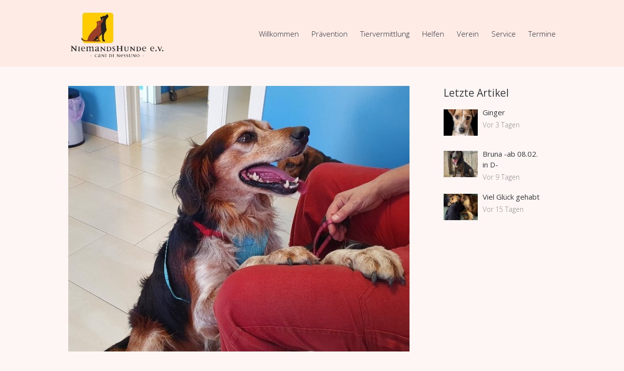

--- FILE ---
content_type: text/html; charset=UTF-8
request_url: https://www.niemandshunde.de/happy-end/2023/amore/
body_size: 61867
content:
<!DOCTYPE html>
<html lang="de">
<head>
	<meta name='robots' content='index, follow, max-image-preview:large, max-snippet:-1, max-video-preview:-1' />

        <meta charset="UTF-8"/>
                    <meta name="viewport" content="width=device-width, initial-scale=1, maximum-scale=1">
                    <link rel="profile" href="http://gmpg.org/xfn/11"/>
        <link rel="pingback" href="https://www.niemandshunde.de/xmlrpc.php"/>
                        <link rel="icon" type="image/x-icon" href="https://www.niemandshunde.de/wp-content/uploads/2017/05/niemandshunde-touchicon.png"/>
                
	<!-- This site is optimized with the Yoast SEO plugin v20.6 - https://yoast.com/wordpress/plugins/seo/ -->
	<title>Amore ~ Niemandshunde e. V.</title>
	<link rel="canonical" href="https://www.niemandshunde.de/happy-end/2023/amore/" />
	<meta property="og:locale" content="de_DE" />
	<meta property="og:type" content="article" />
	<meta property="og:title" content="Amore ~ Niemandshunde e. V." />
	<meta property="og:description" content="Amore durfte am Sonntag den 21.05.2023 in sein neues Zuhause in der Nähe von Giessen ziehen. Dort lebt er mit seinem Frauchen, Herrchen, einer älteren Katze und dem Ersthund in [&hellip;]" />
	<meta property="og:url" content="https://www.niemandshunde.de/happy-end/2023/amore/" />
	<meta property="og:site_name" content="Niemandshunde e. V." />
	<meta property="article:publisher" content="https://de-de.facebook.com/www.niemandshunde.de/" />
	<meta property="article:published_time" content="2023-05-21T06:00:09+00:00" />
	<meta property="article:modified_time" content="2023-05-27T10:43:45+00:00" />
	<meta property="og:image" content="https://www.niemandshunde.de/wp-content/uploads/2023/02/Startbild_09022023-1.jpg" />
	<meta property="og:image:width" content="729" />
	<meta property="og:image:height" content="689" />
	<meta property="og:image:type" content="image/jpeg" />
	<meta name="author" content="Malte Koegler" />
	<meta name="twitter:card" content="summary_large_image" />
	<script type="application/ld+json" class="yoast-schema-graph">{"@context":"https://schema.org","@graph":[{"@type":"Article","@id":"https://www.niemandshunde.de/happy-end/2023/amore/#article","isPartOf":{"@id":"https://www.niemandshunde.de/happy-end/2023/amore/"},"author":{"name":"Malte Koegler","@id":"https://www.niemandshunde.de/#/schema/person/f2a2e5691dad391f4cb8063d139c71ee"},"headline":"Amore","datePublished":"2023-05-21T06:00:09+00:00","dateModified":"2023-05-27T10:43:45+00:00","mainEntityOfPage":{"@id":"https://www.niemandshunde.de/happy-end/2023/amore/"},"wordCount":70,"publisher":{"@id":"https://www.niemandshunde.de/#organization"},"image":{"@id":"https://www.niemandshunde.de/happy-end/2023/amore/#primaryimage"},"thumbnailUrl":"https://www.niemandshunde.de/wp-content/uploads/2023/02/Startbild_09022023-1.jpg","keywords":["2023"],"articleSection":["Happy End"],"inLanguage":"de"},{"@type":"WebPage","@id":"https://www.niemandshunde.de/happy-end/2023/amore/","url":"https://www.niemandshunde.de/happy-end/2023/amore/","name":"Amore ~ Niemandshunde e. V.","isPartOf":{"@id":"https://www.niemandshunde.de/#website"},"primaryImageOfPage":{"@id":"https://www.niemandshunde.de/happy-end/2023/amore/#primaryimage"},"image":{"@id":"https://www.niemandshunde.de/happy-end/2023/amore/#primaryimage"},"thumbnailUrl":"https://www.niemandshunde.de/wp-content/uploads/2023/02/Startbild_09022023-1.jpg","datePublished":"2023-05-21T06:00:09+00:00","dateModified":"2023-05-27T10:43:45+00:00","breadcrumb":{"@id":"https://www.niemandshunde.de/happy-end/2023/amore/#breadcrumb"},"inLanguage":"de","potentialAction":[{"@type":"ReadAction","target":["https://www.niemandshunde.de/happy-end/2023/amore/"]}]},{"@type":"ImageObject","inLanguage":"de","@id":"https://www.niemandshunde.de/happy-end/2023/amore/#primaryimage","url":"https://www.niemandshunde.de/wp-content/uploads/2023/02/Startbild_09022023-1.jpg","contentUrl":"https://www.niemandshunde.de/wp-content/uploads/2023/02/Startbild_09022023-1.jpg","width":729,"height":689},{"@type":"BreadcrumbList","@id":"https://www.niemandshunde.de/happy-end/2023/amore/#breadcrumb","itemListElement":[{"@type":"ListItem","position":1,"name":"Startseite","item":"https://www.niemandshunde.de/"},{"@type":"ListItem","position":2,"name":"Alle Beitrage","item":"https://www.niemandshunde.de/all/"},{"@type":"ListItem","position":3,"name":"Amore"}]},{"@type":"WebSite","@id":"https://www.niemandshunde.de/#website","url":"https://www.niemandshunde.de/","name":"Niemandshunde e. V.","description":"NiemandsHunde e.V. betreibt seit 2006 präventiven Tierschutz auf Sardinien.","publisher":{"@id":"https://www.niemandshunde.de/#organization"},"potentialAction":[{"@type":"SearchAction","target":{"@type":"EntryPoint","urlTemplate":"https://www.niemandshunde.de/?s={search_term_string}"},"query-input":"required name=search_term_string"}],"inLanguage":"de"},{"@type":"Organization","@id":"https://www.niemandshunde.de/#organization","name":"Niemandshunde e.V.","url":"https://www.niemandshunde.de/","logo":{"@type":"ImageObject","inLanguage":"de","@id":"https://www.niemandshunde.de/#/schema/logo/image/","url":"https://www.niemandshunde.de/wp-content/uploads/2017/01/niemandshunde-logo.png","contentUrl":"https://www.niemandshunde.de/wp-content/uploads/2017/01/niemandshunde-logo.png","width":300,"height":154,"caption":"Niemandshunde e.V."},"image":{"@id":"https://www.niemandshunde.de/#/schema/logo/image/"},"sameAs":["https://de-de.facebook.com/www.niemandshunde.de/"]},{"@type":"Person","@id":"https://www.niemandshunde.de/#/schema/person/f2a2e5691dad391f4cb8063d139c71ee","name":"Malte Koegler"}]}</script>
	<!-- / Yoast SEO plugin. -->


<link rel='dns-prefetch' href='//fonts.googleapis.com' />
<link rel="alternate" type="application/rss+xml" title="Niemandshunde e. V. &raquo; Feed" href="https://www.niemandshunde.de/feed/" />
<link rel="alternate" type="application/rss+xml" title="Niemandshunde e. V. &raquo; Kommentar-Feed" href="https://www.niemandshunde.de/comments/feed/" />
<link rel="alternate" type="text/calendar" title="Niemandshunde e. V. &raquo; iCal Feed" href="https://www.niemandshunde.de/termine/?ical=1" />
<meta property="og:image" content="https://www.niemandshunde.de/wp-content/uploads/2023/02/Startbild_09022023-1.jpg"/>
<script type="text/javascript">
window._wpemojiSettings = {"baseUrl":"https:\/\/s.w.org\/images\/core\/emoji\/14.0.0\/72x72\/","ext":".png","svgUrl":"https:\/\/s.w.org\/images\/core\/emoji\/14.0.0\/svg\/","svgExt":".svg","source":{"concatemoji":"https:\/\/www.niemandshunde.de\/wp-includes\/js\/wp-emoji-release.min.js?ver=6.2.8"}};
/*! This file is auto-generated */
!function(e,a,t){var n,r,o,i=a.createElement("canvas"),p=i.getContext&&i.getContext("2d");function s(e,t){p.clearRect(0,0,i.width,i.height),p.fillText(e,0,0);e=i.toDataURL();return p.clearRect(0,0,i.width,i.height),p.fillText(t,0,0),e===i.toDataURL()}function c(e){var t=a.createElement("script");t.src=e,t.defer=t.type="text/javascript",a.getElementsByTagName("head")[0].appendChild(t)}for(o=Array("flag","emoji"),t.supports={everything:!0,everythingExceptFlag:!0},r=0;r<o.length;r++)t.supports[o[r]]=function(e){if(p&&p.fillText)switch(p.textBaseline="top",p.font="600 32px Arial",e){case"flag":return s("\ud83c\udff3\ufe0f\u200d\u26a7\ufe0f","\ud83c\udff3\ufe0f\u200b\u26a7\ufe0f")?!1:!s("\ud83c\uddfa\ud83c\uddf3","\ud83c\uddfa\u200b\ud83c\uddf3")&&!s("\ud83c\udff4\udb40\udc67\udb40\udc62\udb40\udc65\udb40\udc6e\udb40\udc67\udb40\udc7f","\ud83c\udff4\u200b\udb40\udc67\u200b\udb40\udc62\u200b\udb40\udc65\u200b\udb40\udc6e\u200b\udb40\udc67\u200b\udb40\udc7f");case"emoji":return!s("\ud83e\udef1\ud83c\udffb\u200d\ud83e\udef2\ud83c\udfff","\ud83e\udef1\ud83c\udffb\u200b\ud83e\udef2\ud83c\udfff")}return!1}(o[r]),t.supports.everything=t.supports.everything&&t.supports[o[r]],"flag"!==o[r]&&(t.supports.everythingExceptFlag=t.supports.everythingExceptFlag&&t.supports[o[r]]);t.supports.everythingExceptFlag=t.supports.everythingExceptFlag&&!t.supports.flag,t.DOMReady=!1,t.readyCallback=function(){t.DOMReady=!0},t.supports.everything||(n=function(){t.readyCallback()},a.addEventListener?(a.addEventListener("DOMContentLoaded",n,!1),e.addEventListener("load",n,!1)):(e.attachEvent("onload",n),a.attachEvent("onreadystatechange",function(){"complete"===a.readyState&&t.readyCallback()})),(e=t.source||{}).concatemoji?c(e.concatemoji):e.wpemoji&&e.twemoji&&(c(e.twemoji),c(e.wpemoji)))}(window,document,window._wpemojiSettings);
</script>
<style type="text/css">
img.wp-smiley,
img.emoji {
	display: inline !important;
	border: none !important;
	box-shadow: none !important;
	height: 1em !important;
	width: 1em !important;
	margin: 0 0.07em !important;
	vertical-align: -0.1em !important;
	background: none !important;
	padding: 0 !important;
}
</style>
	<link rel='stylesheet' id='wp-block-library-css' href='https://www.niemandshunde.de/wp-includes/css/dist/block-library/style.min.css?ver=6.2.8' type='text/css' media='all' />
<link rel='stylesheet' id='classic-theme-styles-css' href='https://www.niemandshunde.de/wp-includes/css/classic-themes.min.css?ver=6.2.8' type='text/css' media='all' />
<style id='global-styles-inline-css' type='text/css'>
body{--wp--preset--color--black: #000000;--wp--preset--color--cyan-bluish-gray: #abb8c3;--wp--preset--color--white: #ffffff;--wp--preset--color--pale-pink: #f78da7;--wp--preset--color--vivid-red: #cf2e2e;--wp--preset--color--luminous-vivid-orange: #ff6900;--wp--preset--color--luminous-vivid-amber: #fcb900;--wp--preset--color--light-green-cyan: #7bdcb5;--wp--preset--color--vivid-green-cyan: #00d084;--wp--preset--color--pale-cyan-blue: #8ed1fc;--wp--preset--color--vivid-cyan-blue: #0693e3;--wp--preset--color--vivid-purple: #9b51e0;--wp--preset--gradient--vivid-cyan-blue-to-vivid-purple: linear-gradient(135deg,rgba(6,147,227,1) 0%,rgb(155,81,224) 100%);--wp--preset--gradient--light-green-cyan-to-vivid-green-cyan: linear-gradient(135deg,rgb(122,220,180) 0%,rgb(0,208,130) 100%);--wp--preset--gradient--luminous-vivid-amber-to-luminous-vivid-orange: linear-gradient(135deg,rgba(252,185,0,1) 0%,rgba(255,105,0,1) 100%);--wp--preset--gradient--luminous-vivid-orange-to-vivid-red: linear-gradient(135deg,rgba(255,105,0,1) 0%,rgb(207,46,46) 100%);--wp--preset--gradient--very-light-gray-to-cyan-bluish-gray: linear-gradient(135deg,rgb(238,238,238) 0%,rgb(169,184,195) 100%);--wp--preset--gradient--cool-to-warm-spectrum: linear-gradient(135deg,rgb(74,234,220) 0%,rgb(151,120,209) 20%,rgb(207,42,186) 40%,rgb(238,44,130) 60%,rgb(251,105,98) 80%,rgb(254,248,76) 100%);--wp--preset--gradient--blush-light-purple: linear-gradient(135deg,rgb(255,206,236) 0%,rgb(152,150,240) 100%);--wp--preset--gradient--blush-bordeaux: linear-gradient(135deg,rgb(254,205,165) 0%,rgb(254,45,45) 50%,rgb(107,0,62) 100%);--wp--preset--gradient--luminous-dusk: linear-gradient(135deg,rgb(255,203,112) 0%,rgb(199,81,192) 50%,rgb(65,88,208) 100%);--wp--preset--gradient--pale-ocean: linear-gradient(135deg,rgb(255,245,203) 0%,rgb(182,227,212) 50%,rgb(51,167,181) 100%);--wp--preset--gradient--electric-grass: linear-gradient(135deg,rgb(202,248,128) 0%,rgb(113,206,126) 100%);--wp--preset--gradient--midnight: linear-gradient(135deg,rgb(2,3,129) 0%,rgb(40,116,252) 100%);--wp--preset--duotone--dark-grayscale: url('#wp-duotone-dark-grayscale');--wp--preset--duotone--grayscale: url('#wp-duotone-grayscale');--wp--preset--duotone--purple-yellow: url('#wp-duotone-purple-yellow');--wp--preset--duotone--blue-red: url('#wp-duotone-blue-red');--wp--preset--duotone--midnight: url('#wp-duotone-midnight');--wp--preset--duotone--magenta-yellow: url('#wp-duotone-magenta-yellow');--wp--preset--duotone--purple-green: url('#wp-duotone-purple-green');--wp--preset--duotone--blue-orange: url('#wp-duotone-blue-orange');--wp--preset--font-size--small: 13px;--wp--preset--font-size--medium: 20px;--wp--preset--font-size--large: 36px;--wp--preset--font-size--x-large: 42px;--wp--preset--spacing--20: 0.44rem;--wp--preset--spacing--30: 0.67rem;--wp--preset--spacing--40: 1rem;--wp--preset--spacing--50: 1.5rem;--wp--preset--spacing--60: 2.25rem;--wp--preset--spacing--70: 3.38rem;--wp--preset--spacing--80: 5.06rem;--wp--preset--shadow--natural: 6px 6px 9px rgba(0, 0, 0, 0.2);--wp--preset--shadow--deep: 12px 12px 50px rgba(0, 0, 0, 0.4);--wp--preset--shadow--sharp: 6px 6px 0px rgba(0, 0, 0, 0.2);--wp--preset--shadow--outlined: 6px 6px 0px -3px rgba(255, 255, 255, 1), 6px 6px rgba(0, 0, 0, 1);--wp--preset--shadow--crisp: 6px 6px 0px rgba(0, 0, 0, 1);}:where(.is-layout-flex){gap: 0.5em;}body .is-layout-flow > .alignleft{float: left;margin-inline-start: 0;margin-inline-end: 2em;}body .is-layout-flow > .alignright{float: right;margin-inline-start: 2em;margin-inline-end: 0;}body .is-layout-flow > .aligncenter{margin-left: auto !important;margin-right: auto !important;}body .is-layout-constrained > .alignleft{float: left;margin-inline-start: 0;margin-inline-end: 2em;}body .is-layout-constrained > .alignright{float: right;margin-inline-start: 2em;margin-inline-end: 0;}body .is-layout-constrained > .aligncenter{margin-left: auto !important;margin-right: auto !important;}body .is-layout-constrained > :where(:not(.alignleft):not(.alignright):not(.alignfull)){max-width: var(--wp--style--global--content-size);margin-left: auto !important;margin-right: auto !important;}body .is-layout-constrained > .alignwide{max-width: var(--wp--style--global--wide-size);}body .is-layout-flex{display: flex;}body .is-layout-flex{flex-wrap: wrap;align-items: center;}body .is-layout-flex > *{margin: 0;}:where(.wp-block-columns.is-layout-flex){gap: 2em;}.has-black-color{color: var(--wp--preset--color--black) !important;}.has-cyan-bluish-gray-color{color: var(--wp--preset--color--cyan-bluish-gray) !important;}.has-white-color{color: var(--wp--preset--color--white) !important;}.has-pale-pink-color{color: var(--wp--preset--color--pale-pink) !important;}.has-vivid-red-color{color: var(--wp--preset--color--vivid-red) !important;}.has-luminous-vivid-orange-color{color: var(--wp--preset--color--luminous-vivid-orange) !important;}.has-luminous-vivid-amber-color{color: var(--wp--preset--color--luminous-vivid-amber) !important;}.has-light-green-cyan-color{color: var(--wp--preset--color--light-green-cyan) !important;}.has-vivid-green-cyan-color{color: var(--wp--preset--color--vivid-green-cyan) !important;}.has-pale-cyan-blue-color{color: var(--wp--preset--color--pale-cyan-blue) !important;}.has-vivid-cyan-blue-color{color: var(--wp--preset--color--vivid-cyan-blue) !important;}.has-vivid-purple-color{color: var(--wp--preset--color--vivid-purple) !important;}.has-black-background-color{background-color: var(--wp--preset--color--black) !important;}.has-cyan-bluish-gray-background-color{background-color: var(--wp--preset--color--cyan-bluish-gray) !important;}.has-white-background-color{background-color: var(--wp--preset--color--white) !important;}.has-pale-pink-background-color{background-color: var(--wp--preset--color--pale-pink) !important;}.has-vivid-red-background-color{background-color: var(--wp--preset--color--vivid-red) !important;}.has-luminous-vivid-orange-background-color{background-color: var(--wp--preset--color--luminous-vivid-orange) !important;}.has-luminous-vivid-amber-background-color{background-color: var(--wp--preset--color--luminous-vivid-amber) !important;}.has-light-green-cyan-background-color{background-color: var(--wp--preset--color--light-green-cyan) !important;}.has-vivid-green-cyan-background-color{background-color: var(--wp--preset--color--vivid-green-cyan) !important;}.has-pale-cyan-blue-background-color{background-color: var(--wp--preset--color--pale-cyan-blue) !important;}.has-vivid-cyan-blue-background-color{background-color: var(--wp--preset--color--vivid-cyan-blue) !important;}.has-vivid-purple-background-color{background-color: var(--wp--preset--color--vivid-purple) !important;}.has-black-border-color{border-color: var(--wp--preset--color--black) !important;}.has-cyan-bluish-gray-border-color{border-color: var(--wp--preset--color--cyan-bluish-gray) !important;}.has-white-border-color{border-color: var(--wp--preset--color--white) !important;}.has-pale-pink-border-color{border-color: var(--wp--preset--color--pale-pink) !important;}.has-vivid-red-border-color{border-color: var(--wp--preset--color--vivid-red) !important;}.has-luminous-vivid-orange-border-color{border-color: var(--wp--preset--color--luminous-vivid-orange) !important;}.has-luminous-vivid-amber-border-color{border-color: var(--wp--preset--color--luminous-vivid-amber) !important;}.has-light-green-cyan-border-color{border-color: var(--wp--preset--color--light-green-cyan) !important;}.has-vivid-green-cyan-border-color{border-color: var(--wp--preset--color--vivid-green-cyan) !important;}.has-pale-cyan-blue-border-color{border-color: var(--wp--preset--color--pale-cyan-blue) !important;}.has-vivid-cyan-blue-border-color{border-color: var(--wp--preset--color--vivid-cyan-blue) !important;}.has-vivid-purple-border-color{border-color: var(--wp--preset--color--vivid-purple) !important;}.has-vivid-cyan-blue-to-vivid-purple-gradient-background{background: var(--wp--preset--gradient--vivid-cyan-blue-to-vivid-purple) !important;}.has-light-green-cyan-to-vivid-green-cyan-gradient-background{background: var(--wp--preset--gradient--light-green-cyan-to-vivid-green-cyan) !important;}.has-luminous-vivid-amber-to-luminous-vivid-orange-gradient-background{background: var(--wp--preset--gradient--luminous-vivid-amber-to-luminous-vivid-orange) !important;}.has-luminous-vivid-orange-to-vivid-red-gradient-background{background: var(--wp--preset--gradient--luminous-vivid-orange-to-vivid-red) !important;}.has-very-light-gray-to-cyan-bluish-gray-gradient-background{background: var(--wp--preset--gradient--very-light-gray-to-cyan-bluish-gray) !important;}.has-cool-to-warm-spectrum-gradient-background{background: var(--wp--preset--gradient--cool-to-warm-spectrum) !important;}.has-blush-light-purple-gradient-background{background: var(--wp--preset--gradient--blush-light-purple) !important;}.has-blush-bordeaux-gradient-background{background: var(--wp--preset--gradient--blush-bordeaux) !important;}.has-luminous-dusk-gradient-background{background: var(--wp--preset--gradient--luminous-dusk) !important;}.has-pale-ocean-gradient-background{background: var(--wp--preset--gradient--pale-ocean) !important;}.has-electric-grass-gradient-background{background: var(--wp--preset--gradient--electric-grass) !important;}.has-midnight-gradient-background{background: var(--wp--preset--gradient--midnight) !important;}.has-small-font-size{font-size: var(--wp--preset--font-size--small) !important;}.has-medium-font-size{font-size: var(--wp--preset--font-size--medium) !important;}.has-large-font-size{font-size: var(--wp--preset--font-size--large) !important;}.has-x-large-font-size{font-size: var(--wp--preset--font-size--x-large) !important;}
.wp-block-navigation a:where(:not(.wp-element-button)){color: inherit;}
:where(.wp-block-columns.is-layout-flex){gap: 2em;}
.wp-block-pullquote{font-size: 1.5em;line-height: 1.6;}
</style>
<link rel='stylesheet' id='themerex-font-google-fonts-style-css' href='//fonts.googleapis.com/css?family=Muli:300,300italic,400,400italic,700,700italic|Montserrat:300,300italic,400,400italic,700,700italic|Open+Sans:300,300italic,400,400italic,700,700italic&#038;subset' type='text/css' media='all' />
<link rel='stylesheet' id='fontello-style-css' href='https://www.niemandshunde.de/wp-content/themes/petclub/css/fontello/css/fontello.css' type='text/css' media='all' />
<link rel='stylesheet' id='themerex-main-style-css' href='https://www.niemandshunde.de/wp-content/themes/petclub-child/style.css?ver=6.2.8' type='text/css' media='all' />
<link rel='stylesheet' id='tribe-style-css' href='https://www.niemandshunde.de/wp-content/themes/petclub/css/tribe-style.css' type='text/css' media='all' />
<link rel='stylesheet' id='buddypress-style-css' href='https://www.niemandshunde.de/wp-content/themes/petclub/css/buddypress-style.css' type='text/css' media='all' />
<link rel='stylesheet' id='themerex-skin-style-css' href='https://www.niemandshunde.de/wp-content/themes/petclub/skins/petclub/skin.css' type='text/css' media='all' />
<link rel='stylesheet' id='themerex-custom-style-css' href='https://www.niemandshunde.de/wp-content/themes/petclub/fw/css/custom-style.css' type='text/css' media='all' />
<style id='themerex-custom-style-inline-css' type='text/css'>
  .contacts_wrap .logo img{height:129px}a,a:hover,.bg_tint_light a:hover,.main_color,header .cart .cart_button:hover,.menu_user_wrap .login_wrap .popup_link>span,header .cart>.cart_button:before,.menu_user_currency>a,.menu_user_wrap .menu_user_nav>li:hover>a,.menu_user_wrap .menu_user_nav>li.sfHover>a,.menu_main_wrap .menu_main_nav>li ul li a:hover,.menu_main_wrap .menu_main_nav>li ul li.current-menu-item>a,.menu_main_wrap .menu_main_nav>li ul li.current-menu-ancestor>a,.menu_main_wrap .menu_main_nav li.sfHover>a,.menu_main_wrap .menu_main_nav_area .menu_main_responsive li.current-menu-item>a,.menu_main_wrap .menu_main_nav_area .menu_main_responsive li.current-menu-ancestor>a,.menu_main_wrap .menu_main_nav_area .menu_main_responsive a:hover,.user-popUp.account_wrap .user_info li.new_post a:before,.user-popUp.account_wrap .user_info li.settings a:before,.user-popUp.account_wrap .user_info li.help a:before,.page_top_wrap .breadcrumbs a.breadcrumbs_item:hover,.hover_wrap .hover_link,.hover_wrap .hover_view,.hover_icon_play:before,.post_format_link .post_descr a,.content .post_info a,.content .post_info .post_info_author:hover,.post_info .post_info_item+.post_info_item:before,.post_item .post_rating .reviews_stars_bg,.post_item .post_rating .reviews_stars_hover,.post_item .post_rating .reviews_value,.widget_area ul li:before,.widget_area ul li a:hover,.widget_area button:before,.widget_area .post_info .post_info_counters .post_counters_item:before,.widget_area .post_info .post_info_counters .post_counters_likes.disabled,.footer_style_dark.widget_area .post_info .post_info_counters .post_counters_item:before,.footer_style_dark.widget_area .post_info .post_info_counters .post_counters_likes.disabled,.widget_area .post_title a:hover,.widget_area .widget_text a:hover,.widget_area .post_info a:hover,.widget_area .post_item .post_info .post_info_author:hover,.widget_area .post_item .post_info .post_info_counters a:hover,.post_info .post_info_counters .post_counters_item:before,.post_info .post_info_counters .post_counters_likes.disabled,.widget_area .post_item .post_info .post_info_author,.widget_area .widget_search .search_button:hover:before,.widget_area .widget_calendar .month_prev a,.widget_area .widget_calendar .month_next a,.widget_area .widget_product_tag_cloud a:hover,.widget_area .widget_tag_cloud a:hover,.sc_events .startDate,#buddypress div.item-list-tabs ul li a:hover,#buddypress ul.item-list li div.item-title a:hover,#buddypress ul.item-list li h4 a:hover,.content .buddypress.widget .item-title a:hover,.sc_gap .buddypress.widget .item-title a:hover,.sc_socials a span,blockquote.sc_quote.style_2 a:hover,.sc_image_wrap figcaption,.sc_image_wrap figcaption a,.sc_image_wrap.sc_image_hover_link .sc_image .hover_link,.sc_list_style_iconed li:before,.sc_list_style_iconed .sc_list_icon,.sc_slider_controls_wrap a,.sc_slider_controls_wrap a:hover,.widget_area .sc_tabs.sc_tabs_style_2 .sc_tabs_titles li a:hover,.widget_area .sc_tabs.sc_tabs_style_2 .sc_tabs_titles li.ui-state-active a,.sc_team .sc_team_item .sc_team_item_position,.sc_testimonials .sc_slider_controls_wrap a:hover,.sc_testimonial_author a,.sc_testimonial_author a:hover,.sc_title_icon,.sc_services_block_icon,.sc_twitter_icon{color:#993e29}header .sidebar_cart .widget_shopping_cart_content .cart_list li a.remove:hover,#user-xprofile:hover,#user-activity:hover,#just-me:hover,#activity-favs:hover,#activity-friends:hover,#buddypress div.item-list-tabs ul li.selected a,#activity-all a:hover{color:#993e29 !important}.main_color_bgc,.hover_icon:before,.isotope_filters a .data_count,.pagination_single>.pager_numbers,.pagination_single a:hover,.pagination_slider .pager_cur:hover,.pagination_slider .pager_cur:focus,.pagination_pages>.active,.pagination_pages>a:hover,.pagination_viewmore>a,.post_featured .post_nav_item:before,.post_featured .post_nav_item .post_nav_info,.widget_area .widget_calendar .today .day_wrap,.scroll_to_top,#tribe-events .tribe-events-button,.tribe-events-button,#tribe-events .tribe-events-button,#tribe-events .tribe-events-button:hover,#tribe_events_filters_wrapper input[type="submit"],.tribe-events-button,.tribe-events-button.tribe-active:hover,.tribe-events-button.tribe-inactive,.tribe-events-button:hover,.tribe-events-calendar td.tribe-events-present div[id*="tribe-events-daynum-"],.tribe-events-calendar td.tribe-events-present div[id*="tribe-events-daynum-"]>a,.sc_accordion .sc_accordion_item .sc_accordion_title .sc_accordion_icon:before,.sc_accordion.sc_accordion_style_1 .sc_accordion_item .sc_accordion_title.ui-state-active .sc_accordion_icon:before,.sc_accordion.sc_accordion_style_1 .sc_accordion_item .sc_accordion_title:hover .sc_accordion_icon:before,input[type="submit"],input[type="button"],button,.sc_button,input[type="submit"]:hover,input[type="button"]:hover,button:hover,.sc_button:hover,.sc_dropcaps.sc_dropcaps_style_3 .sc_dropcaps_item,blockquote.sc_quote.style_1,.sc_icon_shape_round,.sc_price_block .sc_price_block_head,.sc_scroll_bar .swiper-scrollbar-drag:before,.bg_tint_light .sc_slider_swiper .sc_slider_pagination_wrap span,.sc_slider_swiper .sc_slider_pagination_wrap .swiper-active-switch,.sc_slider_swiper .sc_slider_pagination_wrap span:hover,.bg_tint_light .sc_slider_swiper .sc_slider_pagination_wrap span:hover,.bg_tint_light .sc_slider_swiper .sc_slider_pagination_wrap .swiper-active-switch,.bg_tint_dark .sc_slider_swiper .sc_slider_pagination_wrap span:hover,.bg_tint_dark .sc_slider_swiper .sc_slider_pagination_wrap .swiper-active-switch,.sc_title_divider .sc_title_divider_before,.sc_title_divider .sc_title_divider_after,.sc_contact_form .sc_contact_form_button button,.sc_contact_form .sc_contact_form_button button:hover{background-color:#993e29}.custom_options #co_toggle{background-color:#993e29 !important}::selection{background-color:#993e29}::-moz-selection{background-color:#993e29}.main_color_bg,.menu_main_wrap .menu_main_nav>li:hover>a:before,.menu_main_wrap .menu_main_nav>li.sfHover>a:before,.menu_main_wrap .menu_main_nav>li.current-menu-item>a:before,.menu_main_wrap .menu_main_nav>li.current-menu-parent>a:before,.menu_main_wrap .menu_main_nav>li.current-menu-ancestor>a:before,.post_format_aside.post_item_single .post_content p,.post_format_aside .post_descr,.woocommerce .widget_price_filter .ui-slider .ui-slider-handle,.woocommerce-page .widget_price_filter .ui-slider .ui-slider-handle,#buddypress #members_search_submit,#buddypress #groups_search_submit,.widget #buddypress>.standard-form .submit input[type="submit"]{background:#993e29}.mejs-controls .mejs-button button,.mejs-controls .mejs-horizontal-volume-slider .mejs-horizontal-volume-current,.mejs-controls .mejs-time-rail .mejs-time-current,.picker__weekday{background:#993e29 !important}.main_color_border,.hover_icon:before,.pagination>a,.isotope_filters a.active,.isotope_filters a:hover,.widget_area .widget_calendar td a:hover,.widget_area .widget_calendar .today .day_wrap,.woocommerce ul.products li.product>.post_item_wrap:hover,.woocommerce-page ul.products li.product>.post_item_wrap:hover,.widget_bp_core_members_widget #members-list-options a:hover,.widget_bp_core_members_widget #members-list-options a.selected,.widget_bp_groups_widget #groups-list-options a:hover,.widget_bp_groups_widget #groups-list-options a.selected,.sc_blogger.sc_blogger_horizontal.layout_news .sc_blogger_item:hover,.sc_slider_controls_wrap a:hover,.sc_tabs.sc_tabs_style_1 .sc_tabs_titles li.ui-state-active a,.sc_tabs.sc_tabs_style_1 .sc_tabs_titles li a:hover,.sc_tabs.sc_tabs_style_2 .sc_tabs_titles li a:hover,.sc_tabs.sc_tabs_style_2 .sc_tabs_titles li.ui-state-active a,.sc_team .sc_team_item:hover,.sc_services_block:hover{border-color:#993e29}.woocommerce .woocommerce-message,.woocommerce-page .woocommerce-message{border-top-color:#993e29}.menu_main_wrap .menu_main_nav>li ul{border-bottom-color:#993e29}.isotope_wrap .isotope_item_grid .post_item:hover .hover_wrap,.isotope_wrap .isotope_item_square .post_item:hover .hover_wrap,.isotope_wrap .isotope_item_portfolio .post_item:hover .hover_wrap,.isotope_wrap .isotope_item_alternative .post_item:hover .hover_wrap,.sc_image_wrap.sc_image_hover_link .sc_image:hover .hoverShadow,.isotope_wrap .isotope_item_adoption .post_featured:hover .hover_wrap,.post_featured .post_thumb .hover_wrap:hover,.related_wrap .post_item_related:hover:before{background-color:rgba(153,62,41,0.8)}.accent_color,a.accent_color:hover{color:#993e29}.sc_services_block_link .sc_button{color:#993e29 !important}.sc_dropcaps.sc_dropcaps_style_1 .sc_dropcaps_item,.sc_price_block.sc_price_block_style_2 .sc_price_block_head,.sc_services_block .sc_services_count,.accent_color_bgc{background-color:#993e29}.post_format_quote .sc_quote,.sc_button_bg_color_1,.sc_button_bg_color_1:hover,.sc_button_bg_color_1:active{background-color:#993e29 !important}.menu_main_wrap .menu_main_nav>li.style_1>a,.accent_color_bg{background:#993e29}blockquote.sc_quote.style_2,.accent_color_border{border-color:#993e29}.accent_color_2,a.accent_2_color:hover,.post_item_related .post_title a:hover,.isotope_wrap .post_item .hover_wrap .hover_content .post_title a:hover,.isotope_wrap .isotope_item_grid .post_item .hover_wrap .hover_content a.hover:hover:before,.isotope_wrap .isotope_item_square .post_item .hover_wrap .hover_content a.hover:hover:before,.isotope_wrap .isotope_item_portfolio .post_item .hover_wrap .hover_content a.hover:hover:before,.isotope_wrap .isotope_item_alternative .post_item .hover_wrap .hover_content a.hover:hover:before,.isotope_wrap .isotope_item_grid .post_item .hover_wrap .hover_content .info a:hover,.isotope_wrap .isotope_item_square .post_item .hover_wrap .hover_content .info a:hover,.isotope_wrap .isotope_item_portfolio .post_item .hover_wrap .hover_content .info a:hover,.isotope_wrap .isotope_item_alternative .post_item .hover_wrap .hover_content .info a:hover,.reviews_block .reviews_item .reviews_stars_hover,.footer_style_dark.widget_area .post_title a:hover,.footer_style_dark.widget_area .widget_text a:hover,.footer_style_dark.widget_area .post_info a:hover,.footer_style_dark.widget_area .post_item .post_info .post_info_author:hover,.footer_style_dark.widget_area .post_info .post_info_counters .post_counters_item:hover,.footer_style_dark.widget_area .post_info .post_info_counters .post_counters_item:hover:before,.footer_style_dark.widget_area .post_info .post_info_counters .post_counters_likes.disabled:hover,.woocommerce .star-rating span:before,.woocommerce-page .star-rating span:before,.woocommerce nav.woocommerce-pagination ul li a:focus,.woocommerce nav.woocommerce-pagination ul li a:hover,.woocommerce nav.woocommerce-pagination ul li span.current,.tribe-events-calendar td.tribe-events-past div[id*="tribe-events-daynum-"],.tribe-events-calendar td.tribe-events-past div[id*="tribe-events-daynum-"]>a,.tribe-events-nav-previous a,.tribe-events-nav-next a,.tribe-events-nav-previous a:hover,.tribe-events-nav-next a:hover,a.tribe-events-read-more,a.tribe-events-read-more:hover,.sc_accordion.sc_accordion_style_1 .sc_accordion_item .sc_accordion_title.ui-state-active,.sc_scroll_controls_wrap a:hover,.sc_testimonials.style_2 .sc_testimonial_author a:hover,.sc_toggles.sc_toggles_style_1 .sc_toggles_item .sc_toggles_title.ui-state-active,.sc_toggles.sc_toggles_style_1 .sc_toggles_item .sc_toggles_title:hover,.sc_toggles.sc_toggles_style_2 .sc_toggles_item .sc_toggles_title.ui-state-active,.sc_toggles.sc_toggles_style_2 .sc_toggles_item .sc_toggles_title.ui-state-active .sc_toggles_icon{color:#ffcc01}.woocommerce p.stars a.star-1:hover:after,.woocommerce p.stars a.star-1.active:hover:after,.woocommerce-page p.stars a.star-1:hover:after,.woocommerce-page p.stars a.star-1.active:after,.woocommerce p.stars a.star-2:hover:after,.woocommerce p.stars a.star-2.active:after,.woocommerce-page p.stars a.star-2:hover:after,.woocommerce-page p.stars a.star-2.active:after,.woocommerce p.stars a.star-3:hover:after,.woocommerce p.stars a.star-3.active:after,.woocommerce-page p.stars a.star-3:hover:after,.woocommerce-page p.stars a.star-3.active:after,.woocommerce p.stars a.star-4:hover:after,.woocommerce p.stars a.star-4.active:after,.woocommerce-page p.stars a.star-4:hover:after,.woocommerce-page p.stars a.star-4.active:after,.woocommerce p.stars a.star-5:hover:after,.woocommerce p.stars a.star-5.active:after,.woocommerce-page p.stars a.star-5:hover:after,.woocommerce-page p.stars a.star-5.active:after{color:#ffcc01 !important}.accent_color_2_bgc,.menu_main_responsive_button,.post_format_status .post_descr,.pagination_viewmore>a:hover,.viewmore_loader,.mfp-preloader span,.sc_video_frame.sc_video_active:before,.reviews_block .reviews_max_level_100 .reviews_stars_hover,.reviews_block .reviews_item .reviews_slider,.woocommerce nav.woocommerce-pagination ul li a,.woocommerce nav.woocommerce-pagination ul li span.current,.tribe-events-calendar thead th,.tribe-events-button,.tribe-events-widget-link a,.tribe-events-viewmore a,.tribe-events-button:hover,.tribe-events-widget-link a:hover,.tribe-events-viewmore a:hover,#tribe-events .tribe-events-button,#tribe-events .tribe-events-button:hover,#tribe_events_filters_wrapper input[type="submit"],.tribe-events-button,.tribe-events-button.tribe-active:hover,.tribe-events-button.tribe-inactive,.tribe-events-button:hover,.tribe-events-calendar td.tribe-events-present div[id*="tribe-events-daynum-"],.tribe-events-calendar td.tribe-events-present div[id*="tribe-events-daynum-"]>a,.sc_dropcaps.sc_dropcaps_style_2 .sc_dropcaps_item,.sc_highlight_style_1,.sc_popup:before,.sc_scroll_controls_wrap a,.sc_scroll_controls_type_side .sc_scroll_controls_wrap a,.sc_skills_bar .sc_skills_item .sc_skills_count,.sc_skills_counter .sc_skills_item.sc_skills_style_3 .sc_skills_count,.sc_skills_counter .sc_skills_item.sc_skills_style_4 .sc_skills_count,.sc_skills_counter .sc_skills_item.sc_skills_style_4 .sc_skills_info,.sc_toggles.sc_toggles_style_1 .sc_toggles_item .sc_toggles_title.ui-state-active .sc_toggles_icon_opened,.sc_toggles.sc_toggles_style_1 .sc_toggles_item .sc_toggles_title:hover .sc_toggles_icon_opened,.sc_toggles.sc_toggles_style_1 .sc_toggles_item .sc_toggles_title:hover .sc_toggles_icon_closed,.sc_toggles.sc_toggles_style_1 .sc_toggles_item .sc_toggles_title:hover .sc_toggles_icon_opened,.sc_toggles.sc_toggles_style_2 .sc_toggles_item .sc_toggles_title .sc_toggles_icon,.sc_tooltip_parent .sc_tooltip,.sc_tooltip_parent .sc_tooltip:before{background-color:#ffcc01}.sc_team_item_socials .sc_socials.sc_socials_size_small a:hover,.sc_button_bg_color_2,.sc_button_bg_color_2:hover,.sc_button_bg_color_2:active{background-color:#ffcc01 !important}.accent_color_2_bg,.menu_main_wrap .menu_main_nav>li.style_2>a,#tribe-bar-form .tribe-bar-submit input[type="submit"],#buddypress #members_search_submit:hover,.widget #buddypress>.standard-form .submit input[type="submit"]:hover,#bbpress-forums div.bbp-topic-content a:hover,#buddypress button:hover,#buddypress a.button:hover,#buddypress input[type="submit"]:hover,#buddypress input[type="button"]:hover,#buddypress input[type="reset"]:hover,#buddypress ul.button-nav li a:hover,#buddypress div.generic-button a:hover,#buddypress .comment-reply-link:hover,a.bp-title-button:hover,#buddypress div.item-list-tabs ul li.selected a:hover,.photostack nav span:hover,.photostack nav span.current{background:#ffcc01}.accent_color_2_border,pre.code,#toc .toc_item.current,#toc .toc_item:hover,.isotope_wrap .isotope_item_grid .post_item .hover_wrap .hover_content a.hover:hover,.isotope_wrap .isotope_item_square .post_item .hover_wrap .hover_content a.hover:hover,.isotope_wrap .isotope_item_portfolio .post_item .hover_wrap .hover_content a.hover:hover,.isotope_wrap .isotope_item_alternative .post_item .hover_wrap .hover_content a.hover:hover,.woocommerce nav.woocommerce-pagination ul li a,.woocommerce nav.woocommerce-pagination ul li span.current,#bbpress-forums div.bbp-topic-content a:hover,#buddypress button:hover,#buddypress a.button:hover,#buddypress input[type="submit"]:hover,#buddypress input[type="button"]:hover,#buddypress input[type="reset"]:hover,#buddypress ul.button-nav li a:hover,#buddypress div.generic-button a:hover,#buddypress .comment-reply-link:hover,a.bp-title-button:hover,#buddypress div.item-list-tabs ul li.selected a:hover,.sc_scroll_controls_wrap a,.sc_scroll_controls_type_side .sc_scroll_controls_wrap a,.sc_scroll_controls_wrap a:hover,.sc_skills_bar .sc_skills_item .sc_skills_count,.sc_toggles.sc_toggles_style_1 .sc_toggles_item .sc_toggles_title.ui-state-active,.sc_toggles.sc_toggles_style_1 .sc_toggles_item .sc_toggles_title:hover,.sc_toggles.sc_toggles_style_2 .sc_toggles_item .sc_toggles_title .sc_toggles_icon{border-color:#ffcc01}
</style>
<link rel='stylesheet' id='themerex-responsive-style-css' href='https://www.niemandshunde.de/wp-content/themes/petclub/css/responsive.css' type='text/css' media='all' />
<link rel='stylesheet' id='theme-skin-responsive-style-css' href='https://www.niemandshunde.de/wp-content/themes/petclub/skins/petclub/skin-responsive.css' type='text/css' media='all' />
<script type='text/javascript' src='https://www.niemandshunde.de/wp-includes/js/jquery/jquery.min.js?ver=3.6.4' id='jquery-core-js'></script>
<script type='text/javascript' src='https://www.niemandshunde.de/wp-includes/js/jquery/jquery-migrate.min.js?ver=3.4.0' id='jquery-migrate-js'></script>
<script></script><link rel="https://api.w.org/" href="https://www.niemandshunde.de/wp-json/" /><link rel="alternate" type="application/json" href="https://www.niemandshunde.de/wp-json/wp/v2/posts/28161" /><link rel="EditURI" type="application/rsd+xml" title="RSD" href="https://www.niemandshunde.de/xmlrpc.php?rsd" />
<link rel="wlwmanifest" type="application/wlwmanifest+xml" href="https://www.niemandshunde.de/wp-includes/wlwmanifest.xml" />
<meta name="generator" content="WordPress 6.2.8" />
<link rel='shortlink' href='https://www.niemandshunde.de/?p=28161' />
<link rel="alternate" type="application/json+oembed" href="https://www.niemandshunde.de/wp-json/oembed/1.0/embed?url=https%3A%2F%2Fwww.niemandshunde.de%2Fhappy-end%2F2023%2Famore%2F" />
<link rel="alternate" type="text/xml+oembed" href="https://www.niemandshunde.de/wp-json/oembed/1.0/embed?url=https%3A%2F%2Fwww.niemandshunde.de%2Fhappy-end%2F2023%2Famore%2F&#038;format=xml" />
<meta name="tec-api-version" content="v1"><meta name="tec-api-origin" content="https://www.niemandshunde.de"><link rel="alternate" href="https://www.niemandshunde.de/wp-json/tribe/events/v1/" /><meta name="generator" content="Powered by WPBakery Page Builder - drag and drop page builder for WordPress."/>
<style type="text/css" id="custom-background-css">
body.custom-background { background-color: #fdf6f4; }
</style>
	<noscript><style> .wpb_animate_when_almost_visible { opacity: 1; }</style></noscript></head>


<body class="post-template-default single single-post postid-28161 single-format-standard custom-background themerex_body body_style_wide body_transparent theme_skin_petclub article_style_stretch layout_single-standard template_single-standard top_panel_opacity_solid padding_content_no top_panel_show top_panel_above user_menu_hide sidebar_show sidebar_right tribe-no-js wpb-js-composer js-comp-ver-7.5 vc_responsive">
	
	
	
	<div class="body_wrap">

		
		<div class="page_wrap">

			
<div class="top_panel_fixed_wrap"></div>

<header class="top_panel_wrap"  style="background:  #ffebe6;">

  <div class="menu_main_wrap ">

    <div class="content_wrap clearfix">

      <div class="logo">
        <a href="https://www.niemandshunde.de/" title="Niemandshunde e. V.">
            <img src="https://www.niemandshunde.de/wp-content/themes/petclub-child/images/logo.png" class="logo_main" alt="Niemandshunde e. V.">
          <span class="logo_info">
                      </span>
        </a>
      </div>

      <div class="menu_main">
        <a href="#" class="menu_main_responsive_button icon-menu"></a>
        <div class="donate_button">
          <!-- <form action="https://www.paypal.com/cgi-bin/webscr" method="post" target="_top">
            <input type="hidden" name="cmd" value="_s-xclick" />
            <input type="hidden" name="hosted_button_id" value="FST722QZ5H5JY" />
            <button type="submit" class="sc_button sc_button_small sc_button_square sc_button_bg_custom" name="submit">
              Mit PayPal spenden
            </button>
            <img alt="Pixel" border="0" src="https://www.paypal.com/de_DE/i/scr/pixel.gif" width="1" height="1" />
          </form> -->
        </div>
        <div class="clearfix"></div>
        <nav class="menu_main_nav_area">
          <ul id="menu_main" class="menu_main_nav"><li id="menu-item-2050" class="menu-item menu-item-type-post_type menu-item-object-page menu-item-home menu-item-2050"><a href="https://www.niemandshunde.de/">Willkommen</a></li>
<li id="menu-item-18" class="menu-item menu-item-type-custom menu-item-object-custom menu-item-has-children menu-item-18"><a href="#">Prävention</a>
<ul class="sub-menu">
	<li id="menu-item-2048" class="menu-item menu-item-type-post_type menu-item-object-page menu-item-2048"><a href="https://www.niemandshunde.de/kooperation/">Kooperation</a></li>
	<li id="menu-item-3725" class="menu-item menu-item-type-post_type menu-item-object-page menu-item-3725"><a href="https://www.niemandshunde.de/ambulatorio/">Ambulatorio</a></li>
	<li id="menu-item-3698" class="menu-item menu-item-type-post_type menu-item-object-page menu-item-3698"><a href="https://www.niemandshunde.de/kastrationen-von-2012-bis-heute/">Kastrationen</a></li>
	<li id="menu-item-6083" class="menu-item menu-item-type-post_type menu-item-object-page menu-item-6083"><a href="https://www.niemandshunde.de/populationstabelle/">Populationstabelle</a></li>
	<li id="menu-item-3928" class="menu-item menu-item-type-post_type menu-item-object-page menu-item-3928"><a href="https://www.niemandshunde.de/info-zur-abrechnung/">Info zur Abrechnung</a></li>
</ul>
</li>
<li id="menu-item-20" class="menu-item menu-item-type-custom menu-item-object-custom menu-item-has-children menu-item-20"><a href="#">Tiervermittlung</a>
<ul class="sub-menu">
	<li id="menu-item-3786" class="menu-item menu-item-type-post_type menu-item-object-page menu-item-3786"><a href="https://www.niemandshunde.de/zuhause-gesucht/">Zuhause gesucht</a></li>
	<li id="menu-item-3933" class="menu-item menu-item-type-post_type menu-item-object-page menu-item-3933"><a href="https://www.niemandshunde.de/info-zur-vermittlung/">Info zur Vermittlung</a></li>
	<li id="menu-item-3936" class="menu-item menu-item-type-post_type menu-item-object-page menu-item-3936"><a href="https://www.niemandshunde.de/schutzgebuehr/">Schutzgebühr</a></li>
	<li id="menu-item-3976" class="menu-item menu-item-type-post_type menu-item-object-page menu-item-3976"><a href="https://www.niemandshunde.de/mittelmeerkrankheiten/">Mittelmeerkrankheiten</a></li>
	<li id="menu-item-4041" class="menu-item menu-item-type-post_type menu-item-object-page menu-item-4041"><a href="https://www.niemandshunde.de/happy-end/">Happy End</a></li>
	<li id="menu-item-5269" class="menu-item menu-item-type-post_type menu-item-object-page menu-item-5269"><a href="https://www.niemandshunde.de/im-neuen-zuhause/">Im neuen Zuhause</a></li>
	<li id="menu-item-5010" class="menu-item menu-item-type-post_type menu-item-object-page menu-item-5010"><a href="https://www.niemandshunde.de/hundegeschichten/">Hundegeschichten</a></li>
	<li id="menu-item-4060" class="menu-item menu-item-type-post_type menu-item-object-page menu-item-4060"><a href="https://www.niemandshunde.de/regenbogenseite/">Regenbogenseite</a></li>
</ul>
</li>
<li id="menu-item-3902" class="menu-item menu-item-type-custom menu-item-object-custom menu-item-has-children menu-item-3902"><a href="#">Helfen</a>
<ul class="sub-menu">
	<li id="menu-item-3995" class="menu-item menu-item-type-post_type menu-item-object-page menu-item-3995"><a href="https://www.niemandshunde.de/spenden/">Spenden</a></li>
	<li id="menu-item-4008" class="menu-item menu-item-type-post_type menu-item-object-page menu-item-4008"><a href="https://www.niemandshunde.de/patenschaften/">Patenschaften</a></li>
	<li id="menu-item-7855" class="menu-item menu-item-type-post_type menu-item-object-page menu-item-7855"><a href="https://www.niemandshunde.de/sos-patenschaften/">SOS-Patenschaften</a></li>
	<li id="menu-item-4103" class="menu-item menu-item-type-post_type menu-item-object-page menu-item-4103"><a href="https://www.niemandshunde.de/mitglied-werden/">Mitglied werden</a></li>
	<li id="menu-item-5259" class="menu-item menu-item-type-post_type menu-item-object-page menu-item-5259"><a href="https://www.niemandshunde.de/teresas-schuetzlinge/">Teresas Schützlinge</a></li>
	<li id="menu-item-4952" class="menu-item menu-item-type-post_type menu-item-object-page menu-item-4952"><a href="https://www.niemandshunde.de/pflegestellen/">Pflegestellen</a></li>
</ul>
</li>
<li id="menu-item-3903" class="menu-item menu-item-type-custom menu-item-object-custom menu-item-has-children menu-item-3903"><a href="#">Verein</a>
<ul class="sub-menu">
	<li id="menu-item-4228" class="menu-item menu-item-type-post_type menu-item-object-page menu-item-4228"><a href="https://www.niemandshunde.de/zustaendigkeiten/">Zuständigkeiten</a></li>
	<li id="menu-item-4240" class="menu-item menu-item-type-post_type menu-item-object-page menu-item-4240"><a href="https://www.niemandshunde.de/satzung/">Satzung</a></li>
	<li id="menu-item-5420" class="menu-item menu-item-type-post_type menu-item-object-page menu-item-5420"><a href="https://www.niemandshunde.de/bildergalerie/">Bildergalerie</a></li>
</ul>
</li>
<li id="menu-item-3904" class="menu-item menu-item-type-custom menu-item-object-custom menu-item-has-children menu-item-3904"><a href="#">Service</a>
<ul class="sub-menu">
	<li id="menu-item-4280" class="menu-item menu-item-type-post_type menu-item-object-page menu-item-4280"><a href="https://www.niemandshunde.de/downloads/">Downloads</a></li>
	<li id="menu-item-5852" class="menu-item menu-item-type-post_type menu-item-object-page menu-item-5852"><a href="https://www.niemandshunde.de/netzwerk/">Netzwerk</a></li>
</ul>
</li>
<li id="menu-item-3416" class="menu-item menu-item-type-custom menu-item-object-custom menu-item-3416"><a href="https://www.niemandshunde.de/termine/">Termine</a></li>
</ul>        </nav>
      </div>

    </div>

  </div>

</header>

			<div class="page_content_wrap">

				
<div class="content_wrap">
<div class="content">
<article class="itemscope post_item post_item_single post_featured_default post_format_standard post-28161 post type-post status-publish format-standard has-post-thumbnail hentry category-happy-end tag-647" itemscope itemtype="http://schema.org/Article">			<section class="post_featured">
									<div class="post_thumb" data-image="https://www.niemandshunde.de/wp-content/uploads/2023/02/Startbild_09022023-1.jpg" data-title="Amore">
						<a class="hover_icon hover_icon_view" href="https://www.niemandshunde.de/wp-content/uploads/2023/02/Startbild_09022023-1.jpg" title="Amore"><img class="wp-post-image" width="1200" height="675" alt="Amore" src="https://www.niemandshunde.de/wp-content/uploads/2023/02/Startbild_09022023-1.jpg" itemprop="image"></a>
					</div>
							</section>
					<h1 itemprop="name" class="post_title entry-title">Amore</h1>
		<div class="post_info test">
        <span class="post_info_item post_info_posted_by vcard" itemprop="author"><a href="https://www.niemandshunde.de/author/nh_koegler/" class="post_info_author">Malte Koegler</a></span>
          <span class="post_info_item post_info_posted">
        <a href="https://www.niemandshunde.de/happy-end/2023/amore/" class="post_info_date date updated" itemprop="datePublished" content="2023-05-21">
          21.05.2023        </a>
      </span>
        <span class="post_info_item post_info_counters">	<span class="post_counters_item post_counters_views icon-eye" title="Views - 1" href="https://www.niemandshunde.de/happy-end/2023/amore/">1</span>
		<a class="post_counters_item post_counters_comments icon-comment" title="Comments - 0" href="https://www.niemandshunde.de/happy-end/2023/amore/#respond"><span class="post_counters_number">0</span></a>
		<a class="post_counters_item post_counters_likes icon-heart enabled" title="Like" href="#"
		data-postid="28161"
		data-likes="0"
		data-title-like="Like"
		data-title-dislike="Dislike"><span class="post_counters_number">0</span></a>
	</span>
    </div>

<section class="post_content" itemprop="articleBody"><p>Amore durfte am Sonntag den 21.05.2023 in sein neues Zuhause in der Nähe von Giessen ziehen. Dort lebt er mit seinem Frauchen, Herrchen, einer älteren Katze und dem Ersthund in einem wunderschönen großen Haus.</p>
<p>Seine Freizeit darf er in dem riesigen Garten verbringen und mit Spaziergängen in der naheliegenden Natur. Wir wünschen den Zwei- und Vierbeinern schöne Momente und noch viele gemeinsame Jahre.</p>
<p>&nbsp;</p>
				</section> <!-- </section> class="post_content" itemprop="articleBody"> -->	<section class="related_wrap related_wrap_empty"></section>
	
			</article> <!-- </article> class="itemscope post_item post_item_single post_featured_default post_format_standard post-28161 post type-post status-publish format-standard has-post-thumbnail hentry category-happy-end tag-647" itemscope itemtype="http://schema.org/Article"> -->
		</div> <!-- </div> class="content"> -->	<div class="sidebar widget_area bg_tint_light sidebar_style_light" role="complementary">
		<aside id="themerex_widget_recent_posts-4" class="widget_number_1 widget widget_recent_posts"><h5 class="widget_title">Letzte Artikel</h5><article class="post_item with_thumb first"><div class="post_thumb"><img class="wp-post-image" width="90" height="70" alt="Ginger" src="https://www.niemandshunde.de/wp-content/uploads/2025/12/Neues-Startbild-1-e1768991073352-90x70.jpg"></div><div class="post_content"><h6 class="post_title"><a href="https://www.niemandshunde.de/tiervermittlung/2026/ginger-2/">Ginger</a></h6><div class="post_info"><span class="post_info_item post_info_posted"><a href="https://www.niemandshunde.de/tiervermittlung/2026/ginger-2/" class="post_info_date">Vor 3 Tagen</a></span></div></div></article><article class="post_item with_thumb"><div class="post_thumb"><img class="wp-post-image" width="90" height="70" alt="Bruna -ab 08.02. in D-" src="https://www.niemandshunde.de/wp-content/uploads/2025/09/IMG-20250828-WA0036-90x70.jpg"></div><div class="post_content"><h6 class="post_title"><a href="https://www.niemandshunde.de/tiervermittlung/2026/34484/">Bruna -ab 08.02. in D-</a></h6><div class="post_info"><span class="post_info_item post_info_posted"><a href="https://www.niemandshunde.de/tiervermittlung/2026/34484/" class="post_info_date">Vor 9 Tagen</a></span></div></div></article><article class="post_item with_thumb"><div class="post_thumb"><img class="wp-post-image" width="90" height="70" alt="Viel Glück gehabt" src="https://www.niemandshunde.de/wp-content/uploads/2026/01/k-IMG-20251220-WA0000-1-e1767985508545-90x70.jpg"></div><div class="post_content"><h6 class="post_title"><a href="https://www.niemandshunde.de/aktuelles/2026/viel-glueck-gehabt/">Viel Glück gehabt</a></h6><div class="post_info"><span class="post_info_item post_info_posted"><a href="https://www.niemandshunde.de/aktuelles/2026/viel-glueck-gehabt/" class="post_info_date">Vor 15 Tagen</a></span></div></div></article></aside>	</div> <!-- /.sidebar -->
	


	</div> <!-- </div> class="content_wrap"> -->
			</div>		<!-- </.page_content_wrap> -->

								<footer class="user_footer_wrap"><p style="text-align: center;"><b>Niemandshunde e.V</b>.<br />Fliederweg 16<br />40699 Erkrath<br />Tel.: 02104 / 934680</p>
<p style="text-align: center;"><br /><br />Mail: <a href="mailto:kontakt@niemandshunde.de" target="_blank" rel="noopener">kontakt@niemandshunde.de</a><br />Web: www.niemandshunde.de</p>
<p style="text-align: center;"><a href="https://www.niemandshunde.de/impressum/">Impressum<br /></a><a href="https://www.niemandshunde.de/datenschutz/">Datenschutz</a></p></footer>
										<footer class="contacts_wrap bg_tint_dark contacts_style_dark">
						<div class="content_wrap">
							<div class="contacts_address">
								<address class="address_right">
									Phone: 02644 / 80 85 55<br>
									Fax: 								</address>
								<address class="address_left">
									53562 St. Katharinen<br>
									Auf der Hardt 25a								</address>
							</div>
							<div class="sc_socials sc_socials_size_big  color_icons"><div class="sc_socials_item"><a href="https://de-de.facebook.com/www.niemandshunde.de/" target="_blank" class="social_icons social_facebook icons"><span class="icon-facebook"></span><span class="sc_socials_hover icon-facebook"></span></a></div></div>						</div>	<!-- /.content_wrap -->
					</footer>	<!-- /.contacts_wrap -->
									<div class="copyright_wrap">
					<div class="content_wrap">
						<div class="copyright_wrap">
								<div class="content_wrap">
									<p style="text-align: center;">Geprüfte Organsation seit 2008<img class="aligncenter" src="https://www.niemandshunde.de/wp-content/themes/petclub-child/images/traces.png" width="70" height="70" alt="Geprüfte Organsation seit 2008"></p>
								</div>
							</div>
					</div>
				</div>


		</div>	<!-- /.page_wrap -->

	</div>		<!-- /.body_wrap -->


<a href="#" class="scroll_to_top icon-angle-up" title="Scroll to top"></a>


		<script>
		( function ( body ) {
			'use strict';
			body.className = body.className.replace( /\btribe-no-js\b/, 'tribe-js' );
		} )( document.body );
		</script>
		<script> /* <![CDATA[ */var tribe_l10n_datatables = {"aria":{"sort_ascending":": aktivieren, um Spalte aufsteigend zu sortieren","sort_descending":": aktivieren, um Spalte absteigend zu sortieren"},"length_menu":"Zeige _MENU_ Eintr\u00e4ge","empty_table":"Keine Daten in der Tabelle verf\u00fcgbar","info":"_START_ bis _END_ von _TOTAL_ Eintr\u00e4gen","info_empty":"Zeige 0 bis 0 von 0 Eintr\u00e4gen","info_filtered":"(gefiltert aus _MAX_ Eintr\u00e4gen gesamt)","zero_records":"Keine passenden Eintr\u00e4ge gefunden","search":"Suche:","all_selected_text":"Alle Objekte auf dieser Seite wurden selektiert. ","select_all_link":"Alle Seiten ausw\u00e4hlen","clear_selection":"Auswahl aufheben.","pagination":{"all":"Alle","next":"Weiter","previous":"Zur\u00fcck"},"select":{"rows":{"0":"","_":": Ausgew\u00e4hlte %d Zeilen","1":": Ausgew\u00e4hlt 1 Zeile"}},"datepicker":{"dayNames":["Sonntag","Montag","Dienstag","Mittwoch","Donnerstag","Freitag","Samstag"],"dayNamesShort":["So.","Mo.","Di.","Mi.","Do.","Fr.","Sa."],"dayNamesMin":["S","M","D","M","D","F","S"],"monthNames":["Januar","Februar","M\u00e4rz","April","Mai","Juni","Juli","August","September","Oktober","November","Dezember"],"monthNamesShort":["Januar","Februar","M\u00e4rz","April","Mai","Juni","Juli","August","September","Oktober","November","Dezember"],"monthNamesMin":["Jan.","Feb.","M\u00e4rz","Apr.","Mai","Juni","Juli","Aug.","Sep.","Okt.","Nov.","Dez."],"nextText":"Weiter","prevText":"Zur\u00fcck","currentText":"Heute","closeText":"Erledigt","today":"Heute","clear":"Zur\u00fccksetzen"}};/* ]]> */ </script><link rel='stylesheet' id='themerex-magnific-style-css' href='https://www.niemandshunde.de/wp-content/themes/petclub/fw/js/magnific/magnific-popup.css' type='text/css' media='all' />
<link rel='stylesheet' id='themerex-messages-style-css' href='https://www.niemandshunde.de/wp-content/themes/petclub/fw/js/core.messages/core.messages.css' type='text/css' media='all' />
<link rel='stylesheet' id='themerex-shortcodes-style-css' href='https://www.niemandshunde.de/wp-content/plugins/universal_services_plugin/shortcodes/shortcodes.css' type='text/css' media='all' />
<script type='text/javascript' src='https://www.niemandshunde.de/wp-content/themes/petclub-child/swiper.min.js' id='swiper-js'></script>
<script type='text/javascript' src='https://www.niemandshunde.de/wp-content/themes/petclub-child/child-custom.js' id='child-custom-js'></script>
<script type='text/javascript' src='https://www.niemandshunde.de/wp-content/themes/petclub/fw/js/formstyler/jquery.formstyler.js' id='themerex-formstyler-script-js'></script>
<script type='text/javascript' src='https://www.niemandshunde.de/wp-content/themes/petclub/fw/js/superfish.min.js' id='superfish-js'></script>
<script type='text/javascript' src='https://www.niemandshunde.de/wp-content/themes/petclub/fw/js/core.reviews.js' id='themerex-core-reviews-script-js'></script>
<script type='text/javascript' src='https://www.niemandshunde.de/wp-content/themes/petclub/fw/js/core.utils.js' id='themerex-core-utils-script-js'></script>
<script type='text/javascript' id='themerex-core-init-script-js-extra'>
/* <![CDATA[ */
var THEMEREX_GLOBALS = {"strings":{"bookmark_add":"Add the bookmark","bookmark_added":"Current page has been successfully added to the bookmarks. You can see it in the right panel on the tab &#039;Bookmarks&#039;","bookmark_del":"Delete this bookmark","bookmark_title":"Enter bookmark title","bookmark_exists":"Current page already exists in the bookmarks list","search_error":"Error occurs in AJAX search! Please, type your query and press search icon for the traditional search way.","email_confirm":"On the e-mail address &lt;b&gt;%s&lt;\/b&gt; we sent a confirmation email.&lt;br&gt;Please, open it and click on the link.","reviews_vote":"Thanks for your vote! New average rating is:","reviews_error":"Error saving your vote! Please, try again later.","error_like":"Error saving your vote! Please, try again later.","error_global":"Global error text","name_empty":"The name can&#039;t be empty","name_long":"Too long name","email_empty":"Too short (or empty) email address","email_long":"Too long email address","email_not_valid":"Invalid email address","subject_empty":"The subject can&#039;t be empty","subject_long":"Too long subject","criteria_empty":"The predefined destinations can&#039;t be empty","criteria_long":"Too long predefined destinations","date_start_empty":"The date start can&#039;t be empty","date_time":"The time can&#039;t be empty","text_long":"Too long message text","text_empty":"The message text can&#039;t be empty","send_complete":"Send message complete!","send_order_complete":"Your request has been received. We will get back to you asap!","send_error":"Transmit failed!","login_empty":"The Login field can&#039;t be empty","login_long":"Too long login field","password_empty":"The password can&#039;t be empty and shorter then 5 characters","password_long":"Too long password","password_not_equal":"The passwords in both fields are not equal","registration_success":"Registration success! Please log in!","registration_failed":"Registration failed!","geocode_error":"Geocode was not successful for the following reason:","googlemap_not_avail":"Google map API not available!","editor_save_success":"Post content saved!","editor_save_error":"Error saving post data!","editor_delete_post":"You really want to delete the current post?","editor_delete_post_header":"Delete post","editor_delete_success":"Post deleted!","editor_delete_error":"Error deleting post!","editor_caption_cancel":"Cancel","editor_caption_close":"Close"},"ajax_url":"https:\/\/www.niemandshunde.de\/wp-admin\/admin-ajax.php","ajax_nonce":"80cd854dd4","ajax_nonce_editor":"d4f258b2c4","use_ajax_views_counter":"1","post_id":"35199","views":"249","site_url":"https:\/\/www.niemandshunde.de","vc_edit_mode":"","theme_font":"","theme_skin":"petclub","theme_skin_bg":"","slider_height":"100","system_message":{"message":"","status":"","header":""},"user_logged_in":"","toc_menu":"hide","toc_menu_home":"","toc_menu_top":"","menu_fixed":"","menu_relayout":"960","menu_responsive":"960","menu_slider":"","demo_time":"0","media_elements_enabled":"","ajax_search_enabled":"1","ajax_search_min_length":"3","ajax_search_delay":"200","css_animation":"","menu_animation_in":"fadeIn","menu_animation_out":"fadeOut","popup_engine":"magnific","popup_gallery":"","email_mask":"^([a-zA-Z0-9_\\-]+\\.)*[a-zA-Z0-9_\\-]+@[a-z0-9_\\-]+(\\.[a-z0-9_\\-]+)*\\.[a-z]{2,6}$","contacts_maxlength":"1000","comments_maxlength":"1000","remember_visitors_settings":"","admin_mode":"","isotope_resize_delta":"0.3","error_message_box":null,"viewmore_busy":"","video_resize_inited":"","top_panel_height":"0","accent_color":"#993e29","main_color":"#993e29","accent_2_color":"#ffcc01"};
/* ]]> */
</script>
<script type='text/javascript' src='https://www.niemandshunde.de/wp-content/themes/petclub/fw/js/core.init.js' id='themerex-core-init-script-js'></script>
<script type='text/javascript' src='https://www.niemandshunde.de/wp-content/themes/petclub/fw/js/magnific/jquery.magnific-popup.min.js?ver=6.2.8' id='themerex-magnific-script-js'></script>
<script type='text/javascript' src='https://www.niemandshunde.de/wp-content/themes/petclub/fw/js/core.messages/core.messages.js' id='themerex-messages-script-js'></script>
<script type='text/javascript' src='https://www.niemandshunde.de/wp-content/plugins/universal_services_plugin/shortcodes/shortcodes.js' id='themerex-shortcodes-script-js'></script>
<script></script>
</body>
</html>

<!-- Dynamic page generated in 1.073 seconds. -->
<!-- Cached page generated by WP-Super-Cache on 2026-01-25 03:44:11 -->

<!-- super cache -->

--- FILE ---
content_type: text/css
request_url: https://www.niemandshunde.de/wp-content/themes/petclub-child/style.css?ver=6.2.8
body_size: 18980
content:
@charset "utf-8";
/*
Theme Name: PetClub Child
Theme URI: http://petclub.themerex.net/
Description: Pet Club - Multipurpose and Responsive Wordpress theme
Author: themerex customized by Buero Wadenpohl
Author URI: http://themerex.net/
Template: petclub
Version: 1.3
Tags: light, inheritable theme-options
Text Domain: themerex
*/
@import url("../petclub/style.css");
.body_wrap {
  overflow-x: hidden;
}
/* Menu */
.menu_main_wrap .logo {
  margin: 10px 0;
}
.menu_main_wrap .logo_main {
  width: 200px;
  height: auto;
}
.menu_main_wrap .menu_main {
  margin: 30px 0;
}
@media (min-width: 960px) {
  .menu_main_wrap .menu_main_nav_area {
    display: block !important;
  }
}
/* Typography */
.page h1,
.page_top_wrap h1.page_title,
h1.tribe-events-page-title,
h1.tribe-events-single-event-title {
  text-align: left;
  font-size: 44px !important;
  line-height: 50px !important;
  font-weight: 700 !important;
  margin-top: 20px !important;
  margin-bottom: 20px !important;
  color: #993e29;
}
.page h2, h2.tribe-events-single-section-title {
  font-size: 32px;
  font-weight: 300;
  line-height: 50px;
  margin-top: 0;
  margin-bottom: 20px;
}
.page h3, .single-tribe_events h3 {
  font-size: 20px;
  font-weight: 300;
  line-height: 30px;
  margin-top: 10px;
  margin-bottom: 10px;
}
.page h4, .single-tribe_events h4 {
  font-size: 20px;
  font-weight: 300;
  line-height: 30px;
  margin-top: 10px;
  margin-bottom: 10px;
}
.page h5 {
  font-size: 21px;
  font-weight: 400;
  line-height: 27px;
  margin-top: 0;
  margin-bottom: 10px;
}
h6,
.widget_area .post_item .post_title {
  font-size: 16px;
  font-weight: 400;
  line-height: 20px;
  margin-top: 0;
  margin-bottom: 10px;
  text-transform: none !important;
  letter-spacing: 0;
}
p {
  margin-bottom: 1em;
}
p a {
  font-weight: 500;
}
dt, b, strong {
  font-weight: 500 !important;
}
hr {
  display: block;
  clear: both;
  border-width: 2px 0 0 0;
  border-style: solid;
  border-color: #fff;
  margin: 1em 0;
}
input[type="text"],
input[type="number"],
input[type="email"],
input[type="search"],
input[type="password"],
input[type="tel"],
textarea {
  background-color: #fff;
  border: 1px solid #ffebe6 !important;
  padding: 15px 20px;
}
@media (max-width: 767px) {
  .page h1,
  .page_top_wrap h1.page_title {
    font-size: 25px !important;
    line-height: 30px !important;
    margin-top: 10px !important;
    margin-bottom: 10px !important;
  }
  .page h2 {
    font-size: 25px;
    line-height: 30px;
    margin-top: 10px;
    margin-bottom: 10px;
  }
  .page h3 {
    font-size: 18px;
    font-weight: 300;
    line-height: 25px;
    margin-top: 5px;
    margin-bottom: 10px;
  }
}
input[type="submit"], input[type="button"], button, .sc_button {
  max-width: 240px !important;
}
.sc_button_bg_custom:hover {
  color: #fff !important;
}
.sc_skills_counter .sc_skills_item.sc_skills_style_2 .sc_skills_count,
.sc_skills_counter .sc_skills_item.sc_skills_style_2 .sc_skills_info {
  color: #fff !important;
}
.sc_skills_counter .sc_skills_item.sc_skills_style_2 .sc_skills_count {
  font-size: 40px !important;
  font-weight: 700 !important;
  line-height: 50px !important;
  margin-top: 20px;
  margin-bottom: 10px;
}
.sc_scroll_vertical {
  height: 100% !important;
}
.vc_sep_pos_align_center {
  margin-top: 40px;
  margin-bottom: 40px;
}
/* Menu */
.menu_main_wrap .logo {
  margin: 15px 0;
}
.menu_main_wrap .logo_main {
  display: block;
  max-height: 400px;
  height: 100px;
}
.menu_main_wrap .logo a {
  font-size: 0;
}
/* Donate Button */
.menu_main .donate_button {
  display: block;
  margin-top: 5px;
  margin-bottom: 10px;
  float: right;
}
.menu_main .sc_button_small  {
  font-size: 10px !important;
  padding: 0 15px !important;
  height: 30px !important;
  line-height: 30px !important;
  -webkit-border-radius: 15px !important;
  -moz-border-radius: 15px !important;
  border-radius: 15px !important;
  background-color: #ffcc01 !important;
  color: #993e29 !important;
}
.wpb_content_element .donate_button {
  display: block;
}
/* Page */
.sidebar {
  padding: 20px 0 40px;
}
.sc_section .sc_section_content {
  -webkit-box-sizing: border-box;
  -moz-box-sizing: border-box;
  box-sizing: border-box;
}
.sc_section .sc_content, .single .post_item_single, .sc_columns {
  margin-top: 40px;
  margin-bottom: 40px;
}
.sc_section .sc_section_overlay .sc_content {
  margin-top: 80px;
  margin-bottom: 80px;
}
.single .content .post_content {
  margin-bottom: 40px;
  overflow: hidden;
}
.content .post_info {
  line-height: 22px;
  font-weight: 400;
  font-size: 15px;
  margin-bottom: 20px;
}
.content .post_info, .content .post_info a, .content .post_info a:hover {
  color: #aeb1b3 !important;
  font-weight: 300 !important;
}
.post_info .post_info_item+.post_info_item:before {
  display: none;
}
.wpb_text_column :last-child,
.wpb_text_column p:last-child {
  margin-bottom: 1em !important;
}
.vc_col-has-fill>.vc_column-inner, .vc_row-has-fill+.vc_row-full-width+.vc_row>.vc_column_container>.vc_column-inner, .vc_row-has-fill+.vc_row>.vc_column_container>.vc_column-inner, .vc_row-has-fill+.vc_vc_row>.vc_row>.vc_vc_column>.vc_column_container>.vc_column-inner, .vc_row-has-fill+.vc_vc_row_inner>.vc_row>.vc_vc_column_inner>.vc_column_container>.vc_column-inner, .vc_row-has-fill>.vc_column_container>.vc_column-inner, .vc_row-has-fill>.vc_row>.vc_vc_column>.vc_column_container>.vc_column-inner, .vc_row-has-fill>.vc_vc_column_inner>.vc_column_container>.vc_column-inner {
  padding-top: 15px !important;
  padding-bottom: 15px !important;
}
.vc_row.vc_row-has-fill {
  background-size: cover !important;
  background-repeat: no-repeat;
  background-position: center center;
}
.vc_row.vc_row-has-fill h1 {
  margin-top: 80px !important;
  margin-bottom: 20px !important;
  max-width: 66.66666%;
  text-shadow: 0px 1px 4px rgba(0, 0, 0, 0.25);
}
@media screen and (min-width: 1440px) {
  .vc_row.vc_row-has-fill h1 {
    margin-top: 120px !important;
  }
}
@media screen and (max-width: 767px) {
  .vc_row.vc_row-has-fill h1 {
    max-width: 100%;
  }
  h1 > br {
    display: none !important;
  }
  .sidebar {
    padding: 20px 0;
  }
  .sc_section .sc_section_content {
    -webkit-box-sizing: border-box;
    -moz-box-sizing: border-box;
    box-sizing: border-box;
  }
  .sc_section .sc_content, .single  .post_item_single, .sidebar {
    margin-top: 20px;
    margin-bottom: 20px;
  }
  .sc_section .sc_section_overlay .sc_content, .sc_columns  {
    margin-top: 40px;
    margin-bottom: 40px;
  }
  .single .post_content {
    margin-bottom: 20px;
  }
}
/* Sidebar */
.sidebar {
  background-color: transparent !important;
}
.widget_area .post_item .post_title {
  margin: -5px 0 6px 0;
  font-size: 15px;
  line-height: 22px;
}
/* Main */
.page_content_wrap,
.padding_content_no .page_content_wrap {
  padding: 0;
}
.page_top_title {
  background-color: transparent  !important;
  padding-top: 40px !important;
  padding-bottom: 40px !important;
}
.page_top_title .content_wrap p {
  font-size: 20px;
  font-weight: 300;
  line-height: 30px;
  margin-top: 10px;
  margin-bottom: 10px;
}
.single .page_top_title {
  display: none !important;
}
.page_top_wrap .page_title,
.page_top_wrap.page_top_title .breadcrumbs {
  padding: 0 !important;
  margin: 20px 0 !important;
  clear: both !important;
  max-width: 100% !important;
}
.post_info .post_info_item+.post_info_item:before {
  margin: 0  !important;
}
.post_content table  {
  width: 100% !important;
  margin-bottom: 1.5em;
  background-color: #fff;
}
.post_content table td,
.post_content table th {
  border: 1px solid #ffebe6;
  border-width: 0 0 1px 0;
  padding: 8px;
  font-size: 0.8em;
  line-height: 1.2;
  vertical-align: top !important;
  text-align: left !important;
}
.archive.sidebar_right .sidebar {
  display: none !important;
}
.archive.sidebar_right .content {
  width: 100% !important;
}
.isotope_wrap.masonry .isotope_item {
  min-height: 600px;
}
.isotope_wrap .isotope_item .post_item_adoption h4 {
  min-height: 60px;
}
.template_masonry .pagination_wrap {
  padding-top: 0;
  padding-bottom: 40px;
}
.category-tiervermittlung .post_content  {
  position: relative;
  overflow: visible !important;
}
.category-tiervermittlung .post_content table  {
  width: 240px !important;
  margin-left: 1.5em;
  position: absolute;
  top: 0;
  right: -300px;
}
@media (max-width: 959px) {
  .category-tiervermittlung .post_content table  {
    width: 100% !important;
    margin-left: 0;
    position: relative;
    right: 0;
  }
}
@media (max-width: 639px) {
  .post_content table {
    width: 100% !important;
    margin-left: 0;
  }
}
.vc_row {
  padding-top: 40px;
  padding-bottom: 40px;
}
@media (min-width: 768px) {
  .vc_row.vc_row-o-equal-height>.vc_column_container .vc_column-inner .wpb_wrapper  {
    height: 100%;
    margin: 0 !important;
  }
  .sc_services_block {
    margin-top: 0 !important;
    padding: 40px 20px 20px 20px !important;
    height: 100% !important;
    box-sizing: border-box;
  }
}
.isotope_filters a {
  background: #fff;
  padding-left: 15px;
  padding-right: 15px;
  line-height: 40px;
}
.adoption_content_wrap h4 {
  margin: 10px 0 20px 0;
}
.isotope_item_masonry.isotope_item .post_item,
.isotope_item_classic.isotope_item .post_item {
  border-bottom: 0  !important;
}
.mfp-figure figcaption {
  background-color: #993e29 !important;
}
.mfp-figure figcaption .mfp-title {
  font-size: 16px;
  font-weight: 400;
  line-height: 20px;
  padding: 0;
}
.mfp-arrow,
.mfp-arrow-left:before,
.mfp-arrow-left .mfp-b,
.mfp-arrow-right:before,
.mfp-arrow-right .mfp-b {
  border-right: 0 none !important;
  border-left: 0 none !important;
  opacity: 1 !important;
}
.gallery {
  margin: 20px -5px !important;
}
.gallery .gallery-item {
  margin-top: 0 !important;
  margin-bottom: 10px !important;
}
.gallery .gallery-item img {
  border: 0 none !important;
}
.gallery .gallery-item .gallery-caption {
  padding: 5px 5px 10px 5px !important;
}
.wp-caption {
  margin-bottom: 1em;
}
.wp-caption .wp-caption-text,
.wp-caption .wp-caption-dd {
  padding: 0.5em;
  font-size: 1;
  line-height: 1.25;
  margin-bottom: 0;
  font-style: italic;
  text-align: center;
}
.wpb_single_image .vc_figure-caption {
  margin-top: 0.5em !important;
  margin-bottom: 0.5em !important;
  font-size: 1em !important;
  line-height: 1.2 !important;
}
.mfp-wrap {
  background-color: rgba(153,62,41,0.8);
}
.mfp-image-holder .mfp-close,
.mfp-iframe-holder .mfp-close {
  color: #fff !important;
  opacity: 1 !important;
  font-size: 40px !important;
}
#tribe-events-pg-template {
  padding-top: 40px;
  padding-bottom: 40px;
}
a.tribe-events-read-more,
a.tribe-events-read-more:hover,
.tribe-events-sub-nav li a,
.tribe-events-sub-nav li a:hover {
  color: #993e29 !important;
  text-transform: none;
  font-size: 15px;
  line-height: 25px;
  letter-spacing: 0;
  font-weight: 500 !important;
  background-color: transparent !important;
}
.tribe-events-loop .tribe-events-event-meta {
  font-size: 15px;
  line-height: 25px;
}
.type-tribe_events,
.tribe-events-loop .type-tribe_events.tribe-events-last,
.tribe-events-list .type-tribe_events.tribe-events-first {
  display: block;
  position: relative;
  background: #ffffff;
  padding: 20px;
  margin: 30px 0;
  border-bottom: 3px solid #ffffff;
  -webkit-transition: border-color 0.3s ease-out;
  -moz-transition: border-color 0.3s ease-out;
  -ms-transition: border-color 0.3s ease-out;
  -o-transition: border-color 0.3s ease-out;
  transition: border-color 0.3s ease-out;
  -webkit-box-shadow: 0px 1px 3px 0px rgba(0,0,0,0.125);
  -moz-box-shadow: 0px 1px 3px 0px rgba(0,0,0,0.125);
  box-shadow: 0px 1px 3px 0px rgba(0,0,0,0.125);
}
.single-tribe_events .tribe-events-event-meta {
  margin: 0 !important;
}
.tribe-events-event-meta dl {
  margin-bottom: 1em !important;
}
.tribe-events-event-meta dl > dd,
.tribe-events-event-meta dt {
  display: inline-block !important;
}
.tribe-events-event-meta dl > dd {
  margin-left: 0;
  margin-right: 1em;
}
h1.tribe-events-single-event-title,
h4.tribe-events-single-section-title {
  margin-top: 0 !important;
}
h4.tribe-events-single-section-title {
  margin-bottom: 0.25em !important;
}
.type-tribe_events h3 {
  margin-top: 0;
}
.type-tribe_events h3 a {
  color: #993e29 !important;
}
/* Grid */
.latest-posts-grid .isotope_item_classic.isotope_item .post_item .post_content {
  white-space: normal !important;
}
/* Hidden Elements */
.content .post_info .post_info_author,
.content .post_info .post_counters_comments,
.contacts_wrap .contacts_address,
.post_info .post_info_posted_by,
.post_info .post_info_counters,
.tribe-bar-disabled,
.mfp-figure figcaption ,
.tribe-events-list .tribe-events-list-separator-month,
.tribe-events-ical,
.tribe-events-cal-links,
.tribe-events-list-event-description.tribe-events-content > p  {
  display: none !important;
}
/* Footer */
.user_footer_wrap,
.contacts_wrap.bg_tint_dark {
  display: block;
  overflow: hidden;
  color: #fff !important;
  background-color: #e68a75 !important;
}
.user_footer_wrap {
  padding-top: 40px;
}
.user_footer_wrap a {
  color: #fff !important;
}
.contacts_wrap {
  padding: 40px 0 40px !important;
}
.sc_services_block {
  margin-top: 20px !important;
  margin-bottom: 20px !important;
}
.menu_main_wrap .menu_main_nav > li ul li a {
  background-color: #fff!important;
}
.sc_services_block,
.sc_services_block .sc_services_count {
  -webkit-box-shadow: 0px 1px 3px 0px rgba(0,0,0,0.125);
  -moz-box-shadow: 0px 1px 3px 0px rgba(0,0,0,0.125);
  box-shadow: 0px 1px 3px 0px rgba(0,0,0,0.125);
}
@media (max-width: 959px) {
  .menu_main_wrap > .content_wrap {
    position: relative;
    overflow: hidden;
  }
  .menu_main_wrap .logo {
    top: 0;
    left: 0;
    margin: 0 !important;
    width: 100px !important;
    position: absolute;
  }
  .menu_main_wrap .logo_main {
    display: block;
    height: 50px;
    max-width: 100px;
  }
  .responsive_menu .menu_main_wrap .menu_main {
    margin: 20px 0 !important;
    width: 100% !important;
    float: left !important;
    text-align: right !important;
  }
  .menu_main_responsive_button {
    color: #993e29 !important;
    background-color: transparent !important;
    padding: 0 !important;
    float: right;
    margin-top: 5px;
    margin-left: 10px;
  }
  .menu_main_wrap .menu_main_nav_area .menu_main_responsive {
    background-color: transparent !important;
  }
  .menu_main_wrap .menu_main_nav_area .menu_main_responsive {
    margin-bottom: 20px;
    margin-top: 20px;
    padding: 0;
  }
  .menu_main_wrap .menu_main_nav_area .menu_main_responsive a {
    font-size: 1.25em;
    padding: 10px;
    display: block;
  }
  .menu_main_wrap .menu_main_nav_area .menu_main_responsive ul {
    margin: 0;
  }
  .menu_main_wrap .menu_main_nav_area .menu_main_responsive ul a {
    margin: 0;
    font-size: 1em;
    font-weight: 300;
    padding: 5px 10px;
    display: block;
  }
}
.post_item_404 .page_title {
  color: #993e29 !important;
}
.copyright_wrap {
  color: #5b6a76 !important;
  background-color: #fff !important;
  text-align: center;
}
.copyright_wrap p {
  display: inline-block;
  padding: 0 10px;
  width: 300px;
}
.copyright_wrap img {
  display: block;
  margin-top: 10px;
}
/* Posts */
.sc_scroll_bar {
  display: none !important;
}
.sc_scroll_wrapper {
  width: 100% !important;
}
.isotope_item_classic_4 {
  width: 25%  !important;
  float: left;
  min-height: 480px !important;
}
.isotope_item.isotope_column_4 .post_thumb,
.isotope_item.isotope_column_4 .post_featured {
  aspect-ratio: 1 / 1;
  overflow: hidden;
  background-color: #993e29;
  display: -webkit-box !important;
  display: -ms-flexbox !important;
  display: flex !important;
  -webkit-box-orient: vertical !important;
  -webkit-box-direction: normal !important;
  -ms-flex-direction: column !important;
  flex-direction: column !important;
  -webkit-box-align: center !important;
  -ms-flex-align: center !important;
  align-items: center !important;
  -webkit-box-pack: center !important;
  -ms-flex-pack: center !important;
  justify-content: center !important;
}
@media (max-width: 959px) {
  .isotope_item_classic_4 {
    width: 50% !important;
  }
}
@media (max-width: 639px) {
  .isotope_item_classic_4 {
    width: 100% !important;
  }
}
.sc_blogger.layout_adoption_4 {
  height: auto !important;
}
.sc_blogger.layout_adoption_4 .sc_scroll_bar {
  display: none !important;
}
.sc_blogger.layout_adoption_4 .sc_scroll {
  height: auto !important;
}
.sc_blogger.layout_adoption_4 .sc_scroll,
.sc_blogger.layout_adoption_4 .sc_scroll_wrapper {
    overflow: visible !important;
}
.sc_blogger.layout_adoption_4 .sc_scroll .sc_scroll_wrapper {
  width: 100% !important;
}
.sc_blogger.layout_adoption_4 .sc_scroll .sc_scroll_wrapper .isotope_item_adoption_4 {
  width: 25%;
  float: left;
}
.sc_blogger.layout_adoption_4 .sc_scroll .sc_scroll_wrapper .isotope_item_adoption_4 .adoption_content_wrap {
  white-space: normal !important;
}
@media (max-width: 959px) {
  .sc_blogger.layout_adoption_4 .sc_scroll .sc_scroll_wrapper .isotope_item_adoption_4 {
    width: 50%;
  }
}
@media (max-width: 639px) {
  .sc_blogger.layout_adoption_4 .sc_scroll .sc_scroll_wrapper .isotope_item_adoption_4 {
    width: 100%;
  }
}
#cookie-notice .cookie-notice-container {
  text-align: center;
  line-height: 20px !important;
  font-family: 'Open Sans', sans-serif !important;
}
#cookie-notice .cookie-notice-container .cn-text-container {
  display: block;
  margin-bottom: 5px;
}
#cookie-notice .cookie-notice-container .cn-button {
  font-family: 'Open Sans', sans-serif !important;
  font-size: 10px !important;
  padding: 0 10px !important;
  margin-top: 5px;
  height: 20px !important;
  line-height: 20px !important;
  -webkit-border-radius: 10px !important;
  -moz-border-radius: 10px !important;
  border-radius: 10px !important;
  display: inline-block;
  text-align: center;
  font-weight: 600;
  letter-spacing: 0.5px;
  text-transform: uppercase;
  overflow: hidden;
  box-sizing: padding-box;
}
#cookie-notice .cookie-notice-container .cn-button.cn-set-cookie {
  background-color: #ffcc01 !important;
  color: #993e29 !important;
}
#cookie-notice .cookie-notice-container .cn-button.cn-more-info  {
  background-color: #fff !important;
  color: #993e29 !important;
}
#cookie-notice .cookie-notice-container .cn-close-icon {
  top: 15px !important;
  margin-top: 0 !important;
}


--- FILE ---
content_type: text/css
request_url: https://www.niemandshunde.de/wp-content/themes/petclub/style.css
body_size: 126928
content:
/*
Theme Name: PetClub
Theme URI: http://petclub.themerex.net/
Description: Pet Club - Multipurpose and Multiskin Responsive Wordpress theme
Author: themerex
Author URI: http://themerex.net/
Version: 2.3
License: GNU General Public License
License URI: license.txt
Tags: flexible-header, accessibility-ready, custom-background, custom-colors, custom-menu, featured-image-header, featured-images, full-width-template, post-formats, theme-options, threaded-comments, translation-ready
Text Domain: petclub
*/



/* TABLE OF CONTENTS:
1. Reset tags
2. Default tag's settings
3. Form fields settings
4. WP styles and Screen readers
5. Theme grid
6. Page layouts
7. Section's decorations
   7.1 Header
   7.2 Main Slider
   7.3 Page top: page title and breadcrumbs
   7.4 Main content wrapper
   7.5 Post Formats
   7.6 Post Layouts
   7.7 Paginations
8. Single page parts
   8.1 Attachment and Portfolio post navigation
   8.2 Reviews block
   8.3 Post author
   8.4 Comments
   8.5 Page 404
   8.6 Team member
9. Sidebars
10. Footer areas
11. Utils
12. Registration and Login popups
13. Third part plugins
14. Predefined classes for users

-------------------------------------------------------------- */




/* 1. Reset tags
-------------------------------------------------------------- */
html, body, div, span, applet, object, iframe,
h1, h2, h3, h4, h5, h6, p, blockquote, pre,
a, abbr, acronym, address, big, cite, code,
del, dfn, em, font, ins, kbd, q, s, samp,
small, strike, strong, sub, sup, tt, var,
dl, dt, dd, ol, ul, li,
fieldset, form, label, legend,input,textarea,button,
table, caption, tbody, tfoot, thead, tr, th, td,
article, aside, address, section, video, audio {
	font-family: inherit;
	font-size: 100%;
	font-style: inherit;
	font-weight: inherit;
	line-height:inherit;
	border: 0;
	outline: 0;
	-webkit-font-smoothing: antialiased;
	-ms-word-wrap: break-word;
	    word-wrap: break-word;
}
html, body {
	margin: 0;
	padding: 0;
	width: 100%;
	height: 100%;
	line-height:150%;
}
html {
	font-size: 62.5%; 					/* Corrects text resizing oddly in IE6/7 when body font-size is set using em units http://clagnut.com/blog/348/#c790 */
	overflow-y: scroll;		 			/* Keeps page centred in all browsers regardless of content height */
	-webkit-text-size-adjust: 100%; 	/* Prevents iOS text size adjust after orientation change, without disabling user zoom */
	    -ms-text-size-adjust: 100%; 	/* www.456bereastreet.com/archive/201012/controlling_text_size_in_safari_for_ios_without_disabling_user_zoom/ */
	-webkit-tap-highlight-color: rgba(0, 0, 0, 0);
}



/* 2. Default tag's settings
-------------------------------------------------------------- */
article, aside, details, figcaption, figure, footer, header, hgroup, nav, section {	display: block; }

h1, h2, h3, h4, h5, h6 { line-height:120%; }

h1, h2, h3, h4, h5, h6, p, ul, ol, dl, blockquote, address { margin: 0; }
p, ul, ol, dl, blockquote, address { margin-bottom: 1.5em; }
li > ol, li > ul { margin-bottom:0; }
ul>li, ol>li, dl>dd { margin-bottom:0.5em; }
li>ul, li>ol, dd>dl { margin-top:0.5em; }
li > p { margin-bottom:0; }
li > p+p { margin-top:0.5em; }

ol, ul {
	padding-left:1.5em;
}


/* Links */
a {
	text-decoration:none;
	background:transparent;
}
a,
a:hover,
a:focus,
a:active {
	outline: 0;
}
a img { border: none; }

:active, :focus { outline:0; }


/* Tables */
table {
	border-collapse:collapse;
	border-spacing: 0;
}
td, th {
	border: 1px solid #e4e7e8;
	padding: 4px;
}
caption, th {
	font-weight: bold;
	text-align: center;
}
body[class*="woocommerce-"] table th, body[class*="woocommerce-"] table td {
	border-width:0;
}

blockquote:before, blockquote:after,
q:before, q:after {	content: ""; }
blockquote, q {	quotes: "" "";}

dt {	font-weight: bold; }
dd {	margin-left: 1.5em; }
b, strong {	font-weight: bold; }
dfn, cite, em, i { font-style: italic; }
blockquote { padding: 0.7em; }

pre, code, kbd, tt, var, samp {
	font-family: "Courier New", Courier, monospace;
	font-size: 1em;
}
pre {
	overflow: auto;
	max-width: 100%;
}
abbr, acronym {
	border-bottom: 1px dotted;
	cursor: help;
}
mark, ins {
	background-color:transparent;
	text-decoration: none;
	font-style:italic;
	font-weight:bold;
}
sup,
sub {
	font-size: 75%;
	height: 0;
	line-height: 0;
	position: relative;
	vertical-align: baseline;
}
sup { bottom: 1ex; }
sub { top: .5ex; }
small {	font-size: 75%; }
big {	font-size: 125%; }

[hidden], template { display: none; }

hr {
  -moz-box-sizing: content-box;
  box-sizing: content-box;
  height: 0;
}

/* Images */
img {
	max-width: 100%;
	height: auto;
	vertical-align:top;
}

figure,
.wp-caption-overlay .wp-caption {
	border: 0;
	margin: 0;
	padding: 0;
	overflow: hidden;
	position: relative;
	max-width:100%;
}
figure figcaption:not('.photostack_info'),
.wp-caption-overlay .wp-caption .wp-caption-text,
.wp-caption-overlay .wp-caption .wp-caption-dd {
	-webkit-transition: all ease-in-out .3s;
	   -moz-transition: all ease-in-out .3s;
	    -ms-transition: all ease-in-out .3s;
	     -o-transition: all ease-in-out .3s;
	        transition: all ease-in-out .3s;
	position: absolute;
	bottom: 0;
	right: 0;
	left: 0;
	margin-bottom: 0;
	background-color: rgba(0,0,0,0.5);
	font-size: 0.75em;
	line-height:1.3em;
	color: #fff;
	padding: 0.5em 1em;
}
figure:hover figcaption,
.wp-caption-overlay .wp-caption:hover .wp-caption-text,
.wp-caption-overlay .wp-caption:hover .wp-caption-dd {
	margin-bottom: -5em;
}

svg:not(:root) { overflow: hidden; }


/* Audio and Video */
audio,
canvas,
progress,
video {
  display: inline-block;
  vertical-align: baseline;
}
audio:not([controls]) {
  display: none;
  height: 0;
}
iframe, video, embed {
	max-width: 100%;
	min-height: 100px;
	vertical-align: top;
}

/* Media Elements player hook */
.me-cannotplay { overflow:hidden; }
.me-plugin { position: absolute; height: 0; width: 0; }			/* Media elements hook for Safary */

/* Fontello icons */
[class^="icon-"]:before, [class*=" icon-"]:before {
	line-height: inherit;
	font-weight: inherit;
	font-size: inherit;
	width:auto;
	margin:0;
}



/* 3. Form fields settings
-------------------------------------------------------------- */
button, input, optgroup, select, textarea {
	font-family: inherit;
	font-size: 100%;			/* Corrects font size not being inherited in all browsers */
	line-height: 100%;
	margin: 0;					/* Addresses margins set differently in IE6/7, F3/4, S5, Chrome */
	vertical-align: baseline;	/* Improves appearance and consistency in all browsers */
}
button, input {
	line-height: normal;		/* Addresses FF3/4 setting line-height using !important in the UA stylesheet */
}
button {
	overflow: visible;
}
button,
input[type="button"],
input[type="reset"],
input[type="submit"] {
	-webkit-appearance: button;
	cursor: pointer;
}
button[disabled],
html input[disabled] {
	cursor: default;
}
button::-moz-focus-inner,
input::-moz-focus-inner {
	border: 0;
	padding: 0;
}
textarea,
input[type="text"],
input[type="number"],
input[type="email"],
input[type="password"],
input[type="search"],
input[type="checkbox"],
input[type="radio"] {
	-webkit-box-sizing: border-box;
	   -moz-box-sizing: border-box;
	        box-sizing: border-box;	/* Addresses box sizing set to content-box in IE8/9 */
}
input[type="checkbox"],
input[type="radio"] {
	padding: 0;						/* Addresses excess padding in IE8/9 */
}
input[type="number"]::-webkit-inner-spin-button,
input[type="number"]::-webkit-outer-spin-button {
	height: auto;
}
input[type="search"] {
	-webkit-appearance: none;		/* Addresses appearance set to searchfield in S5, Chrome */
	-webkit-appearance: textfield;
}
input[type="search"]::-webkit-search-cancel-button,
input[type="search"]::-webkit-search-decoration {
	-webkit-appearance: none;		/* Corrects inner padding displayed oddly in S5, Chrome on OSX */
}
button::-moz-focus-inner,
input::-moz-focus-inner {			/* Corrects inner padding and border displayed oddly in FF3/4 www.sitepen.com/blog/2008/05/14/the-devils-in-the-details-fixing-dojos-toolbar-buttons/ */
	border: 0;
	padding: 0;
}
input[type="text"],
input[type="number"],
input[type="email"],
input[type="password"],
input[type="search"],
textarea {
	-webkit-appearance: none;
	outline: none;
	resize: none;
	padding: 15px 20px;
	line-height:1.3em;
}
button::-moz-focus-inner {
}

input[type="text"]:focus,
input[type="email"]:focus,
input[type="password"]:focus,
input[type="search"]:focus,
textarea:focus {
	outline: none;
    border-color: #979899;
}
textarea {
	overflow: auto;			/* Removes default vertical scrollbar in IE6/7/8/9 */
	vertical-align: top;	/* Improves readability and alignment in all browsers */
	padding: 0.45em 0.5em;
	min-height:5em;
}
label.required:after {
	content:'*';
	display:inline-block;
	vertical-align:text-top;
	font-size:80%;
	color:#da6f5b;
}
input.error_fields_class,
textarea.error_fields_class {
    border-color: #df3f52 !important;
}

/* 4. WP styles and Screen readers
-------------------------------------------------------------- */
.screen-reader-text {
	clip: rect(1px, 1px, 1px, 1px);
	position: absolute !important;
}
.screen-reader-text:hover,
.screen-reader-text:active,
.screen-reader-text:focus {
	display: block;
	top: 5px;
	left: 5px;
	width: auto;
	height: auto;
	padding: 1em 1.5em;
	font-size:0.85em;
	line-height: normal;
	color: #353535;
	background-color: #f1f1f1;
	border-radius: 3px;
	box-shadow: 0 0 2px 2px rgba(0, 0, 0, 0.6);
	clip: auto !important;
	text-decoration: none;
	z-index: 100000; /* Above WP toolbar */
}
.alignleft {
	display: inline-block;
	float: left;
	margin-right: 2em;
    text-align: left;
}
.alignright {
	display: inline-block;
	float: right;
	margin-left: 2em;
    text-align: right;
}
.aligncenter {
	clear: both;
	display: block !important;
	margin-left: auto !important;
	margin-right:auto !important;
	text-align:center;
}
.sticky {
	position:relative;
}
.sticky .sticky_label {
	position:absolute;
	right:0;
	top: 0;
	width:3em;
	height:3em;
	background-image:url(images/sticky.png);
	background-repeat:no-repeat;
	background-position:right top;
	background-size:3em 3em;
}
.gallery-caption {font-style: inherit;}
.bypostauthor {font-style: inherit;}

.wp-caption {
	position: relative;
	overflow:hidden;
	max-width:100%;
}
.wp-caption a[class*="magnific"],
.wp-caption a[class*="prettyPhoto"] {
	display: block;
}
.wp-caption a[class*="magnific"] img,
.wp-caption a[class*="prettyPhoto"] img {
	vertical-align: top;
}
.wp-caption .wp-caption-text,
.wp-caption .wp-caption-dd {
	padding: 0.5em 0 2em;
	font-size:0.9em;
	line-height:16px;
	font-style:italic;
	text-align:center;
}

.gallery {
	margin: 0 -5px;
}
.gallery .gallery-item a {
	display: block;
}
.gallery .gallery-item a img {
    border: none !important;
    display: block;
    width: 100%;
}
.gallery .gallery-item .gallery-icon {
	margin: 0 5px;
}
.gallery .gallery-item .gallery-caption {
    line-height: 100%;
    margin: 0;
    padding: 6px 6px 0;
	font-size:0.875em;
}
.gallery.gallery-columns-9 .gallery-item {	width: 11.1111% !important; }
.gallery.gallery-columns-8 .gallery-item {	width: 12.5% !important; }
.gallery.gallery-columns-7 .gallery-item {	width: 14.2857% !important; }
.gallery.gallery-columns-6 .gallery-item {	width: 16.6666% !important; }
.gallery.gallery-columns-5 .gallery-item {	width: 20% !important; }
.gallery.gallery-columns-4 .gallery-item {	width: 25% !important; }
.gallery.gallery-columns-3 .gallery-item {	width: 33.3333% !important; }
.gallery.gallery-columns-2 .gallery-item {	width: 50% !important; }
.gallery.gallery-columns-1 .gallery-item {	width: 100% !important; }
.gallery.gallery-columns-9 .gallery-caption { font-size: 0.625em; }
.gallery.gallery-columns-8 .gallery-caption { font-size: 0.6875em; }
.gallery.gallery-columns-7 .gallery-caption { font-size: 0.75em; }
.gallery.gallery-columns-6 .gallery-caption { font-size: 0.8125em; }

.post-password-form label {
	display:inline-block;
	vertical-align:top;
}
.post-password-form input[type="submit"] {
	display:inline-block;
	margin-left:10px;
}


/* 5. Theme grid
-------------------------------------------------------------- */
.container, .container-fluid {
  margin-right: auto;
  margin-left: auto;
  padding-left: 25px;
  padding-right: 25px;
}
.row, .columns_wrap {
  margin-left: 0;
  margin-right: -40px;
}
.row > [class*="column-"], .columns_wrap > [class*="column-"] {
  float: left;
  position: relative;
  min-height: 1px;
  padding-left: 0;
  padding-right: 40px;
	-webkit-box-sizing: border-box;
	   -moz-box-sizing: border-box;
	        box-sizing: border-box;
}
.row.column_padding_left, .columns_wrap.column_padding_left {
  margin-left: -40px;
  margin-right: 0;
}
.row.column_padding_left > [class*="column-"], .columns_wrap.column_padding_left > [class*="column-"],
.row > [class*="column-"].column_padding_left, .columns_wrap > [class*="column-"].column_padding_left {
	padding-left:40px;
	padding-right:0;
}
.row.column_padding_right, .columns_wrap.column_padding_right {
  margin-left: 0;
  margin-right: -40px;
}
.row.column_padding_right > [class*="column-"], .columns_wrap.column_padding_right > [class*="column-"],
.row > [class*="column-"].column_padding_right, .columns_wrap > [class*="column-"].column_padding_right {
	padding-left:0;
	padding-right:40px;
}
.row.column_padding_center, .columns_wrap.column_padding_center {
  margin-left: -20px;
  margin-right: -20px;
}
.row.column_padding_center > [class*="column-"], .columns_wrap.column_padding_center > [class*="column-"],
.row > [class*="column-"].column_padding_center, .columns_wrap > [class*="column-"].column_padding_center {
	padding-left:40px;
	padding-right:0;
}
.row > [class*="column-"].column_padding_bottom, .columns_wrap > [class*="column-"].column_padding_bottom {
 padding-bottom: 40px;
}


/* columnsFloat */
.columns_wrap.columnsFloat  {
    margin-right: 0;
}
.columns_wrap.columnsFloat > [class*="column-"] {
    padding-right: 0;
}


/* Columns width */
.column-1, .column-1_1, .column-2_2, .column-3_3, .column-4_4, .column-5_5, .column-6_6, .column-7_7, .column-8_8, .column-9_9, .column-10_10, .column-11_11, .column-12_12	{ width:100%; }
.column-1_2, .column-2_4, .column-3_6, .column-4_8, .column-5_10, .column-6_12	{ width:50%; }
.column-1_3, .column-2_6, .column-3_9, .column-4_12								{ width:33.33333333%; }
.column-2_3, .column-4_6, .column-8_12											{ width:66.66666667%; }
.column-1_4, .column-2_8, .column-3_12											{ width:25%; }
.column-3_4, .column-6_8, .column-9_12											{ width:75%; }
.column-1_5, .column-2_10														{ width:20%; }
.column-2_5, .column-4_10														{ width:40%; }
.column-3_5, .column-6_10														{ width:60%; }
.column-4_5, .column-8_10														{ width:80%; }
.column-1_6, .column-2_12														{ width:16.66666667%; }
.column-5_6, .column-10_12														{ width:83.33333333%; }
.column-1_7																		{ width:14.28571429%; }
.column-2_7																		{ width:28.57142857%; }
.column-3_7																		{ width:42.85714286%; }
.column-4_7																		{ width:57.14285714%; }
.column-5_7																		{ width:71.42857143%; }
.column-6_7																		{ width:85.71428571%; }
.column-1_8																		{ width:12.5%; }
.column-3_8																		{ width:37.5%; }
.column-5_8																		{ width:62.5%; }
.column-7_8																		{ width:87.5%; }
.column-1_9																		{ width:11.11111111%; }
.column-2_9																		{ width:22.22222222%; }
.column-3_9																		{ width:33.33333333%; }
.column-4_9																		{ width:44.44444444%; }
.column-5_9																		{ width:55.55555556%; }
.column-6_9																		{ width:66.66666667%; }
.column-7_9																		{ width:77.77777778%; }
.column-8_9																		{ width:88.88888889%; }
.column-1_10																	{ width:10%; }
.column-3_10																	{ width:30%; }
.column-7_10																	{ width:70%; }
.column-9_10																	{ width:90%; }
.column-1_11																	{ width: 9.09090909%; }
.column-2_11																	{ width:18.18181818%; }
.column-3_11																	{ width:27.27272727%; }
.column-4_11																	{ width:36.36363636%; }
.column-5_11																	{ width:45.45454545%; }
.column-6_11																	{ width:54.54545455%; }
.column-7_11																	{ width:63.63636364%; }
.column-8_11																	{ width:72.72727273%; }
.column-9_11																	{ width:81.81818182%; }
.column-10_11																	{ width:90.90909091%; }
.column-1_12																	{ width: 8.33333333%; }
.column-5_12																	{ width:41.66666667%; }
.column-7_12																	{ width:58.33333333%; }
.column-11_12																	{ width:91.66666667%; }
/* Push columns */
.push-1_2, .push-2_4, .push-3_6, .push-4_8, .push-5_10, .push-6_12	{ left:50%; }
.push-1_3, .push-2_6, .push-3_9, .push-4_12							{ left:33.33333333%; }
.push-2_3, .push-4_6, .push-8_12									{ left:66.66666667%; }
.push-1_4, .push-2_8, .push-3_12									{ left:25%; }
.push-3_4, .push-6_8, .push-9_12									{ left:75%; }
.push-1_5, .push-2_10												{ left:20%; }
.push-2_5, .push-4_10												{ left:40%; }
.push-3_5, .push-6_10												{ left:60%; }
.push-4_5, .push-8_10												{ left:80%; }
.push-1_6, .push-2_12												{ left:16.66666667%; }
.push-5_6, .push-10_12												{ left:83.33333333%; }
.push-1_7															{ left:14.28571429%; }
.push-2_7															{ left:28.57142857%; }
.push-3_7															{ left:42.85714286%; }
.push-4_7															{ left:57.14285714%; }
.push-5_7															{ left:71.42857143%; }
.push-6_7															{ left:85.71428571%; }
.push-1_8															{ left:12.5%; }
.push-3_8															{ left:37.5%; }
.push-5_8															{ left:62.5%; }
.push-7_8															{ left:87.5%; }
.push-1_9															{ left:11.11111111%; }
.push-2_9															{ left:22.22222222%; }
.push-3_9															{ left:33.33333333%; }
.push-4_9															{ left:44.44444444%; }
.push-5_9															{ left:55.55555556%; }
.push-6_9															{ left:66.66666667%; }
.push-7_9															{ left:77.77777778%; }
.push-8_9															{ left:88.88888889%; }
.push-1_10															{ left:10%; }
.push-3_10															{ left:30%; }
.push-7_10															{ left:70%; }
.push-9_10															{ left:90%; }
.push-1_11															{ left: 9.09090909%; }
.push-2_11															{ left:18.18181818%; }
.push-3_11															{ left:27.27272727%; }
.push-4_11															{ left:36.36363636%; }
.push-5_11															{ left:45.45454545%; }
.push-6_11															{ left:54.54545455%; }
.push-7_11															{ left:63.63636364%; }
.push-8_11															{ left:72.72727273%; }
.push-9_11															{ left:81.81818182%; }
.push-10_11															{ left:90.90909091%; }
.push-1_12															{ left: 8.33333333%; }
.push-5_12															{ left:41.66666667%; }
.push-7_12															{ left:58.33333333%; }
.push-11_12															{ left:91.66666667%; }
/* Pull columns */
.pull-1_2, .pull-2_4, .pull-3_6, .pull-4_8, .pull-5_10, .pull-6_12	{ right:50%; }
.pull-1_3, .pull-2_6, .pull-3_9, .pull-4_12							{ right:33.33333333%; }
.pull-2_3, .pull-4_6, .pull-8_12									{ right:66.66666667%; }
.pull-1_4, .pull-2_8, .pull-3_12									{ right:25%; }
.pull-3_4, .pull-6_8, .pull-9_12									{ right:75%; }
.pull-1_5, .pull-2_10												{ right:20%; }
.pull-2_5, .pull-4_10												{ right:40%; }
.pull-3_5, .pull-6_10												{ right:60%; }
.pull-4_5, .pull-8_10												{ right:80%; }
.pull-1_6, .pull-2_12												{ right:16.66666667%; }
.pull-5_6, .pull-10_12												{ right:83.33333333%; }
.pull-1_7															{ right:14.28571429%; }
.pull-2_7															{ right:28.57142857%; }
.pull-3_7															{ right:42.85714286%; }
.pull-4_7															{ right:57.14285714%; }
.pull-5_7															{ right:71.42857143%; }
.pull-6_7															{ right:85.71428571%; }
.pull-1_8															{ right:12.5%; }
.pull-3_8															{ right:37.5%; }
.pull-5_8															{ right:62.5%; }
.pull-7_8															{ right:87.5%; }
.pull-1_9															{ right:11.11111111%; }
.pull-2_9															{ right:22.22222222%; }
.pull-3_9															{ right:33.33333333%; }
.pull-4_9															{ right:44.44444444%; }
.pull-5_9															{ right:55.55555556%; }
.pull-6_9															{ right:66.66666667%; }
.pull-7_9															{ right:77.77777778%; }
.pull-8_9															{ right:88.88888889%; }
.pull-1_10															{ right:10%; }
.pull-3_10															{ right:30%; }
.pull-7_10															{ right:70%; }
.pull-9_10															{ right:90%; }
.pull-1_11															{ right: 9.09090909%; }
.pull-2_11															{ right:18.18181818%; }
.pull-3_11															{ right:27.27272727%; }
.pull-4_11															{ right:36.36363636%; }
.pull-5_11															{ right:45.45454545%; }
.pull-6_11															{ right:54.54545455%; }
.pull-7_11															{ right:63.63636364%; }
.pull-8_11															{ right:72.72727273%; }
.pull-9_11															{ right:81.81818182%; }
.pull-10_11															{ right:90.90909091%; }
.pull-1_12															{ right: 8.33333333%; }
.pull-5_12															{ right:41.66666667%; }
.pull-7_12															{ right:58.33333333%; }
.pull-11_12															{ right:91.66666667%; }
/* Margin for the columns */
.offset-1_2, .offset-2_4, .offset-3_6, .offset-4_8, .offset-5_10, .offset-6_12	{ margin-left:50%; }
.offset-1_3, .offset-2_6, .offset-3_9, .offset-4_12								{ margin-left:33.33333333%; }
.offset-2_3, .offset-4_6, .offset-8_12											{ margin-left:66.66666667%; }
.offset-1_4, .offset-2_8, .offset-3_12											{ margin-left:25%; }
.offset-3_4, .offset-6_8, .offset-9_12											{ margin-left:75%; }
.offset-1_5, .offset-2_10														{ margin-left:20%; }
.offset-2_5, .offset-4_10														{ margin-left:40%; }
.offset-3_5, .offset-6_10														{ margin-left:60%; }
.offset-4_5, .offset-8_10														{ margin-left:80%; }
.offset-1_6, .offset-2_12														{ margin-left:16.66666667%; }
.offset-5_6, .offset-10_12														{ margin-left:83.33333333%; }
.offset-1_7																		{ margin-left:14.28571429%; }
.offset-2_7																		{ margin-left:28.57142857%; }
.offset-3_7																		{ margin-left:42.85714286%; }
.offset-4_7																		{ margin-left:57.14285714%; }
.offset-5_7																		{ margin-left:71.42857143%; }
.offset-6_7																		{ margin-left:85.71428571%; }
.offset-1_8																		{ margin-left:12.5%; }
.offset-3_8																		{ margin-left:37.5%; }
.offset-5_8																		{ margin-left:62.5%; }
.offset-7_8																		{ margin-left:87.5%; }
.offset-1_9																		{ margin-left:11.11111111%; }
.offset-2_9																		{ margin-left:22.22222222%; }
.offset-3_9																		{ margin-left:33.33333333%; }
.offset-4_9																		{ margin-left:44.44444444%; }
.offset-5_9																		{ margin-left:55.55555556%; }
.offset-6_9																		{ margin-left:66.66666667%; }
.offset-7_9																		{ margin-left:77.77777778%; }
.offset-8_9																		{ margin-left:88.88888889%; }
.offset-1_10																	{ margin-left:10%; }
.offset-3_10																	{ margin-left:30%; }
.offset-7_10																	{ margin-left:70%; }
.offset-9_10																	{ margin-left:90%; }
.offset-1_11																	{ margin-left: 9.09090909%; }
.offset-2_11																	{ margin-left:18.18181818%; }
.offset-3_11																	{ margin-left:27.27272727%; }
.offset-4_11																	{ margin-left:36.36363636%; }
.offset-5_11																	{ margin-left:45.45454545%; }
.offset-6_11																	{ margin-left:54.54545455%; }
.offset-7_11																	{ margin-left:63.63636364%; }
.offset-8_11																	{ margin-left:72.72727273%; }
.offset-9_11																	{ margin-left:81.81818182%; }
.offset-10_11																	{ margin-left:90.90909091%; }
.offset-1_12																	{ margin-left: 8.33333333%; }
.offset-5_12																	{ margin-left:41.66666667%; }
.offset-7_12																	{ margin-left:58.33333333%; }
.offset-11_12																	{ margin-left:91.66666667%; }




/* Utils */
.clearfix:before,
.clearfix:after,
.container:before,
.container:after,
.container-fluid:before,
.container-fluid:after,
.row:before,
.row:after,
.columns_wrap:before,
.columns_wrap:after {
  content: " ";
  display: table;
}
.clearfix:after,
.container:after,
.container-fluid:after,
.row:after,
.columns_wrap:after {
  clear: both;
  width:100%;
  height:0;
  display:block;
}
.center-block {
  display: block;
  margin-left: auto;
  margin-right: auto;
}
.pull-right {
  float: right !important;
}
.pull-left {
  float: left !important;
}
.affix {
  position: fixed;
  -webkit-transform: translate3d(0, 0, 0);
  transform: translate3d(0, 0, 0);
}
.visible {
  visibility: visible;
}
.invisible {
  visibility: hidden;
}
.show {
  display: block !important;
}
.hide {
  display: none !important;
}
.hidden {
  display: none !important;
  visibility: hidden !important;
}
.text-hide {
  font-size: 0;
  line-height: 0;
  color: transparent;
  text-shadow: none;
  background-color: transparent;
  border: 0;
}




/* 6. Page layouts
-------------------------------------------------------------- */
.page_wrap,
.content_wrap {
	margin:0 auto;
}
.body_style_boxed .page_wrap {
	width:1270px;
}
.slider_boxed,
.content_wrap,
.content_container {
	width:1150px;
	margin:0 auto;
}
.content_wrap .content_wrap,
.content_wrap .content_container,
.content_container .content_wrap,
.content_container .content_container {
	width:100%;
}
.content_wrap:after,
.content_container:after {
	content:" ";
	display:block;
	width:100%;
	height:0;
	clear:both;
}
.body_style_fullwide .content_wrap {
	width: auto;
	padding-left:50px;
	padding-right:50px;
}
.content, .sidebar {
	-webkit-box-sizing: border-box;
	   -moz-box-sizing: border-box;
	        box-sizing: border-box;
}

/* Content and Sidebar */
.sidebar_show .content { width: 750px; }
.sidebar { 				 width: 350px; }
.sidebar_right .content { float: left; }
.sidebar_right .sidebar { float: right; }
.sidebar_left .content  { float: right; }
.sidebar_left .sidebar  { float: left; }

/* Fullwide or Fullscreen with sidebar */
.body_style_fullwide.sidebar_show  .content, .body_style_fullscreen.sidebar_show  .content { width:auto; max-width:100%; }
.body_style_fullwide.sidebar_right .content, .body_style_fullscreen.sidebar_right .content { padding-right: 400px; }
.body_style_fullwide.sidebar_right .sidebar, .body_style_fullscreen.sidebar_right .sidebar { margin-left: -350px; }
.body_style_fullwide.sidebar_left  .content, .body_style_fullscreen.sidebar_left  .content { padding-left:  400px; }
.body_style_fullwide.sidebar_left  .sidebar, .body_style_fullscreen.sidebar_left  .sidebar { margin-right:-350px; }

.body_style_fullscreen .page_content_wrap {
	overflow:hidden;
	padding:0;
}

/* Boxed style for articles and sidebar */
.page_content_wrap {
    padding: 80px 0 80px;
}
.padding_content_no .page_content_wrap {
    padding: 0;
}

.body_style_fullscreen .page_content_wrap {
	padding:0;
}
.body_style_fullscreen.template_extra .page_content_wrap {
    padding: 40px 0 0;
}

.article_style_boxed .sidebar {
    padding:0 20px 1.875em;
}
.body_style_fullscreen .content > article.page {
	padding:0;
}

/* With video Background */
.video_bg_show .body_wrap {
	position:relative;
}
.video_bg_show .video_bg {
	position:fixed;
	z-index:-1;
	top:0;
	left:0;
	width:100%;
	height:100%;
}
.video_bg_show .video_bg_overlay:after {
	content: ' ';
	position:absolute;
	left:0;
	top:0;
	bottom:0;
	right:0;
	background-color:rgba(0,0,0,0.3);
	z-index:3;
	background-image:url(images/bg/texture_7.png);
}


/* 7. Section's decorations
-------------------------------------------------------------- */





/* 7.1 Header
-------------------------------------------------------------- */

/* Top panel */
.top_panel_wrap {
	position:relative;
}
.top_panel_over .top_panel_wrap {
	position:absolute;
	top:0;
	left:0;
	right:0;
	z-index:10000;
}
.admin-bar.top_panel_over .top_panel_wrap {
	top:32px;
}
.top_panel_fixed_wrap {
	display:none;
}
.top_panel_fixed:not(.top_panel_over) .top_panel_fixed_wrap {
	display:block;
}
.top_panel_fixed .top_panel_wrap {
	position:fixed;
	top:0;
	left:0;
	right:0;
	z-index:10000;
}
.top_panel_fixed .menu_user_wrap {
	display:none;
}
.admin-bar.top_panel_fixed .top_panel_wrap {
	top:32px;
}


/* User and main menu */
.menu_main_wrap .menu_main {
    float: right;
    margin: 60px 0 50px;
    text-align: right;
    width: 70%;
}
.menu_main_wrap .menu_main_nav_area {
	display:none;
}
.menu_show .menu_main_nav_area {
	display:block;
}
.menu_user_wrap .menu_user_left {	float: left; }
.menu_user_wrap .menu_user_right {	float: right; position: relative; z-index: 99999; }
.menu_user_wrap .menu_user_nav_area ul {
    float: left;
}
.menu_user_wrap .menu_user_nav_area ul,
.menu_main_wrap .menu_main_nav_area ul {
	margin:0;
	padding:0;
	list-style-type:none;
}
.menu_main_wrap .menu_main_nav_area ul.menu_main_nav {
    display: inline-block;
}
.menu_user_wrap .menu_user_nav li,
.menu_main_wrap .menu_main_nav li {
	margin-bottom: 0;
	position:relative;
}
.menu_user_wrap .menu_user_nav li li > a {
	position:relative;
	display:block;
	padding:7px 26px 7px 20px;
    color: #5b5f62;
}
.menu_main_wrap .menu_main_nav li li > a {
    position:relative;
    display:block;
    padding: 15px 25px 15px 20px;
}
.menu_main_wrap .menu_main_nav > li.menu-item-has-children > a:after {
    content: '\e82d';
    font-family: 'fontello';
    position:absolute;
    right:29px;
    top:0;
    font-weight: 300;
    display: none;
}
.menu_user_wrap .menu_user_nav li li.menu-item-has-children > a:after,
.menu_main_wrap .menu_main_nav li li.menu-item-has-children > a:after {
	content: '\e82b';
	font-family: 'fontello';
	position:absolute;
	right:16px;
	top:16px;
}
.menu_user_wrap .menu_user_nav li li.menu-item-has-children > a:after {
    right:14px;
    top:76px;
}
.menu_user_wrap .menu_user_nav > li {
	position:relative;
	float:left;
	margin-left:30px;
	z-index:20;
}
.menu_main_wrap .menu_main_nav > li {
    margin: 0;
    position:relative;
    float:none;
    display: inline-block;
    z-index:102;
}
.menu_main_wrap .menu_main_nav > li+li { z-index:101; }
.menu_main_wrap .menu_main_nav > li+li+li { z-index:18; }
.menu_main_wrap .menu_main_nav > li+li+li+li { z-index:17; }
.menu_main_wrap .menu_main_nav > li+li+li+li+li { z-index:16; }
.menu_main_wrap .menu_main_nav > li+li+li+li+li+li { z-index:15; }
.menu_main_wrap .menu_main_nav > li+li+li+li+li+li+li { z-index:14; }
.menu_main_wrap .menu_main_nav > li+li+li+li+li+li+li+li { z-index:13; }
.menu_main_wrap .menu_main_nav > li+li+li+li+li+li+li+li+li { z-index:12; }
.menu_main_wrap .menu_main_nav > li+li+li+li+li+li+li+li+li+li { z-index:11; }
.menu_user_wrap .menu_user_nav > li { z-index:30; }
.menu_user_wrap .menu_user_nav > li+li { z-index:29; }
.menu_user_wrap .menu_user_nav > li+li+li { z-index:28; }
.menu_user_wrap .menu_user_nav > li+li+li+li { z-index:27; }
.menu_user_wrap .menu_user_nav > li+li+li+li+li { z-index:26; }
.menu_user_wrap .menu_user_nav > li+li+li+li+li+li { z-index:25; }
.menu_user_wrap .menu_user_nav > li+li+li+li+li+li+li { z-index:24; }
.menu_user_wrap .menu_user_nav > li+li+li+li+li+li+li+li { z-index:23; }
.menu_user_wrap .menu_user_nav > li+li+li+li+li+li+li+li+li { z-index:22; }
.menu_user_wrap .menu_user_nav > li+li+li+li+li+li+li+li+li+li { z-index:21; }
.menu_user_wrap .menu_user_nav > li ul,
.menu_main_wrap .menu_main_nav > li ul {
	position:absolute;
	display:none;
	z-index:10000;
}


/* Main menu slider */
.menu_main_wrap .menu_main_nav > li#blob {
	position: absolute;
	top: 0;
	z-index : 1;
	opacity:0;
}
.menu_main_wrap .menu_main_nav > li.blob_over:not(.current-menu-item):not(.current-menu-parent):not(.current-menu-ancestor):hover,
.menu_main_wrap .menu_main_nav > li.blob_over:not(.current-menu-item):not(.current-menu-parent):not(.current-menu-ancestor).sfHover {
	background-color: transparent;
	-webkit-box-shadow: none;
	-moz-box-shadow:    none;
	box-shadow:         none;
}
.rev_slider .sc_button {
    font-size: 14px !important;
    height: 50px !important;
    line-height: 50px !important;
    padding: 0 30px !important;
}


/* Menu positions */
.menu_main_wrap .menu_main_nav_area {
	position:relative;
	float:none;
    text-align: right;
    line-height: 0;
}
.responsive_menu .menu_main_wrap .menu_main_nav_area {
    line-height: 24px;
}


/* Bookmarks */
.menu_user_wrap .menu_user_nav > li.menu_user_bookmarks > a {
    padding: 0 3px;
}
.menu_user_wrap .menu_user_nav > li.menu_user_bookmarks > a:before {
	margin-right:0;
}
.menu_user_wrap .menu_user_nav > li.menu_user_bookmarks li > a {
	position:relative;
}
.menu_user_wrap .menu_user_nav > li.menu_user_bookmarks .bookmarks_delete {
	position:absolute;
	right:0;
	top:50%;
	margin-top:-0.5em;
	margin-right:0.5em;
	width:1em;
	height:1em;
	line-height:1em;
	font-size:1.25em;
}


/* login wrap */
.menu_user_wrap .login_wrap .popup_link > span {
    margin-right: 3px;
}


/* top socials */
.top_socials {
    height: 50px;
}
.top_socials .sc_socials {
    line-height: 50px;
    margin-right: 0;
}
.top_socials .sc_socials a {
    border: none;
}
.top_socials .sc_socials a > span {
    font-size: 12px !important;
}
.top_socials .sc_socials .sc_socials_hover {}
.top_socials .sc_socials .sc_socials_item {
    margin-bottom: 0 !important;
}


/* Logo in the header */
.menu_main_wrap .logo {
    margin:  53px 0;
    text-align: left;
    float: left;
    width: 30%;
}
.top_panel_over.menu_relayout .menu_main_wrap .logo {
	display:none;
}
.menu_main_wrap .logo_main {
	width:auto;
    display: block;
    max-height: 400px;
    height: 63px;
    vertical-align: top;
    float: left;
}
.menu_main_wrap .logo a {
    display: inline-block;
	font-size:1em;
}
.logo .logo_text {
	display:inline-block;
	font-size: 44px;
	margin-left:0;
    color: #353535;
    font-weight: 600;
    line-height: 54px;
    vertical-align: top;
}
.logo_info {
    display: inline-block;
    margin: 0;
}



/* Responsive menu */
.menu_main_responsive_button {
	display:none;
    margin: 0;
    border: none;
    font-size: 18px;
    height: 30px;
    line-height: 30px;
    text-align: center;
    width: 30px;
    padding: 15px;
    color: #ffffff;
}
.menu_main_responsive_button:hover { color: #ffffff; }
.menu_main_responsive_button:before {
	font-size:28px;
}
.responsive_menu .menu_main_responsive_button {
	display:inline-block;
}
.responsive_menu .menu_main_wrap {}
.responsive_menu .menu_main_nav_area {
	float:none;
	clear:both;
	height:auto !important;
    margin: 0;
    overflow: hidden;
}
.responsive_menu .menu_main_nav_area .menu_main_nav {
	display:none !important;
}
.menu_main_nav_area .menu_main_responsive {
	display:none;
	text-align:left;
}
.menu_main_wrap .menu_main_nav_area .menu_main_responsive {
    margin-bottom: 35px;
    margin-top: 5px;
    padding: 0;
}
.menu_main_wrap .menu_main_nav_area .menu_main_responsive ul {
	margin: 0 0 0 2em;
	display:none;
    border-top: 1px solid #ffffff;
}
.menu_main_wrap .menu_main_nav_area .menu_main_responsive li.menu-item-has-children {
	position:relative;
}
.menu_main_wrap .menu_main_nav_area .menu_main_responsive li {
    margin: 0;
}
.menu_main_wrap .menu_main_nav_area .menu_main_responsive li.menu-item-has-children:after {
	content: '\e82b';
	font-family:fontello;
	position:absolute;
	right:0;
	top:0;
	width: 1em;
	height: 1.6em;
	line-height:1.6em;
	margin:0.8em 0.8em 0 0;
}
.menu_main_wrap .menu_main_nav_area .menu_main_responsive li.menu-item-has-children.opened:after {
	content: '\e82d';
}
.menu_main_wrap .menu_main_nav_area .menu_main_responsive a {
	font-size:1.25em;
	font-weight:300;
	padding:0.5em 1.5em 0.5em 1.5em;
	display:block;
}


/* -- Cart -- */
.cart_overflow { position: fixed; left: 0; top: 0; width: 100%; height: 100%; background: transparent; z-index: 99; display: none; }
header .cart {
    float: left;
    position: relative;
}
header .sidebar_cart {
    list-style: outside none none;
    margin: 0;
    padding: 0;
    width: 285px;
    position: absolute;
    z-index: 99999;
    top: 51px;
    right: 0;
    background-color: #f3f8fc;
    text-align: left;
    display: none;
    font-size: 14px;
}
header .sidebar_cart > li {
    margin: 0;
}
header .cart .cart_button {}
header .cart > .cart_button:before {
    margin-right: 5px;
    -webkit-transition: all 0.3s;
    -moz-transition: all 0.3s;
    -ms-transition: all 0.3s;
    -o-transition: all 0.3s;
}
header .sidebar_cart .widgettitle { display: none; }
header .sidebar_cart img { margin: 0 15px 0 0 !important; width: 65px !important; height: 65px !important;}
header .sidebar_cart ul.cart_list li > a { display: block; }
header .sidebar_cart ul.cart_list li { padding: 16px 35px 10px 16px !important; margin: 0; }
header .sidebar_cart ul.cart_list li.empty { padding: 20px 30px !important; margin: 0; }
header .sidebar_cart ul.cart_list li > a { margin: 0; display: block; line-height: 18px; }
header .sidebar_cart ul.cart_list li .quantity { display: block; height: auto; line-height: 18px; margin: 10px 0 0; }
header .sidebar_cart ul.cart_list li .quantity,
header .sidebar_cart ul.cart_list li .amount { font-size: 14px; font-weight: 300; line-height: 16px; }
header .sidebar_cart ul.cart_list li .variation { font-size: 14px; font-weight: 300; line-height: 16px; display: block; margin-top: 10px; }
header .sidebar_cart ul.cart_list li .variation:after { clear: right; }
header .sidebar_cart ul.cart_list li .variation * { float: none; height: auto; margin: 0; padding: 0 !important; }
header .sidebar_cart ul.cart_list li .amount { font-weight: 600 !important; }
header .sidebar_cart .widget_shopping_cart_content .total { border-top: 1px solid #d6dee5; margin: 15px 0 0 0; padding: 19px 16px 0; }
header .sidebar_cart .widget_shopping_cart_content .total span,
header .sidebar_cart .widget_shopping_cart_content .total strong { font-weight: 300; font-size: 18px; line-height: 26px; }
header .sidebar_cart .widget_shopping_cart_content .total span { float: right; font-size: 24px !important; font-weight: 600 !important; margin-top: 7px;}
header .sidebar_cart .widget_shopping_cart_content .total span.woocommerce-Price-currencySymbol { margin-top: 0;}
header .sidebar_cart .widget_shopping_cart_content .buttons { padding: 10px 16px 25px; margin: 0 }
header .sidebar_cart .widget_shopping_cart_content .buttons .button,
header .sidebar_cart .widget_shopping_cart_content .buttons .button.checkout {
    display: inline-block;
    width: auto;
    height: 40px;
    line-height: 40px;
    float: left;
    padding: 0 26px;
    font-size: 14px;
    letter-spacing: 0.5px;
    margin: 0;
}
header .sidebar_cart .widget_shopping_cart_content .buttons .button.checkout { float: right; }
header .sidebar_cart .widget_shopping_cart_content .cart_list li a.remove {
    border: 1px solid #353535;
    color: #353535 !important;
    border-radius: 0;
    left: auto !important;
    margin: 0;
    right: 16px !important;
    text-align: center;
    top: 16px;
    width: 16px;
    height: 16px;
    line-height: 13px;
    background: transparent !important;
}



/* -- Login -- */

/* User account */
.user-popUp.account_wrap {
    margin: 20px auto;
    max-width: 410px;
    padding: 32px 0 45px;
    border: 1px solid #efefef;
    box-sizing: border-box;
}
.user-popUp.account_wrap .user_account,
.user-popUp.account_wrap .user_info,
.user-popUp.account_wrap .user_logout {
    padding: 0 40px;
}
.user-popUp.account_wrap .user_logout a {
    display: block;
    margin-top: 35px;
}

/*user avatar*/
.user-popUp.account_wrap .user_avatar,
.user-popUp.account_wrap .user_avatar img {}
.user-popUp.account_wrap .user_avatar {
    display: inline-block;
    margin: 0 15px 0 0;
    float: left;
}
.user-popUp.account_wrap .user_account {
    color: #242424;
    overflow: hidden;
    margin-bottom: 35px;
}
.user-popUp.account_wrap .user_account .user_text {
    font-size: 16px;
    line-height: 20px;
    font-weight: 400;
    display: block;
    margin: 0 0 10px 0;
}
.user-popUp.account_wrap .user_account .user_name {
    font-size: 28px;
    line-height: 34px;
    font-weight: 300;
    display: block;
}


/*user cart*/
.user-popUp.account_wrap .user_cart {
    overflow: hidden;
    padding: 15px 15px 15px 0;
}
.user-popUp.account_wrap .user-account .user_cart .icon {
    position: relative;
    display: block;
    float: left;
    width: 115px;
    height: 50px;
    margin: 0 20px 0 0;
    text-align: right;
}
.user-popUp.account_wrap .user-account .user_cart .icon:before {
    content: '\e8de';
    font-family:"fontello";
    font-size: 44px;
    position:absolute;
    right:0;
    top:0;
    width: 70px;
    height: 50px;
    line-height:44px;
    margin:0;
    color: #ffffff;
}
.user-popUp.account_wrap .user_cart .cart_text,
.user-popUp.account_wrap .user_cart .cart_total {
    display: inline-block;
    vertical-align: middle;
    line-height: 50px;
    color: #ffffff;
    font-size: 16px;
    font-weight: 400;
    text-transform: uppercase;
}
.user-popUp.account_wrap .user_cart .cart_total {
    padding-left: 10px;
}


/*user info*/
.user-popUp.account_wrap .user_info {
    list-style: none;
    margin: 30px 0 0 0;
}
.user-popUp.account_wrap .user_info li {
    margin-bottom: 15px;
}
.user-popUp.account_wrap .user_info li a {
    color: #a8aaab;
    font-weight: 300;
    font-size: 16px;
    text-transform: uppercase;
    position: relative;
    padding-left: 75px;
    height: 36px;
    line-height: 36px;
    display: inline-block;
    margin: 0 0 0 20px;
    border-bottom: none;
}
.user-popUp.account_wrap .user_info li a:before {
    position: absolute;
    top: 0;
    left: 0;
    font-size: 34px;
}
.user-popUp.account_wrap .user_info li a:hover {
    color: #242424;
}



/* Search field */
.search_wrap {
	position:relative;
	-webkit-transition: width ease .3s;
	   -moz-transition: width ease .3s;
	    -ms-transition: width ease .3s;
	     -o-transition: width ease .3s;
	        transition: width ease .3s;
	height:50px;
	line-height:50px;
	background-color: #f7fafb;
    border: none;
    display: inline-block;
    float:none;
    width:100%;
    max-width:100%;
    border-radius:25px;
}
.menu_user_wrap .search_wrap {
    margin: 0;
    max-width:100px;
    min-width:80px;
    float: none;
    padding: 0;
    background: none;
}
.menu_user_wrap .search_wrap .search_form_wrap .search_field {
    display: inline-block;
    font-size: 14px;
    height: 30px;
    left: 0;
    margin: 0;
    padding: 0 0 0 21px;
    color: #aeb1b3;
}
.menu_user_wrap .search_wrap .search_form_wrap .search_submit {
    color: #aeb1b3;
    font-size: 13px;
    margin: 0;
}
.search_wrap .search_form_wrap .search_submit:hover {
    color: #34373c;
}
.search_wrap .search_icon {
	position:absolute;
	display:block;
	right:0;
	top:0;
	text-align:center;
	-webkit-transition: all ease .3s;
	   -moz-transition: all ease .3s;
	    -ms-transition: all ease .3s;
	     -o-transition: all ease .3s;
	        transition: all ease .3s;
}
.search_wrap .search_form_wrap {
	display:block;
	position:relative;
	-webkit-box-sizing: border-box;
	   -moz-box-sizing: border-box;
	        box-sizing: border-box;
}
.search_wrap.search_fixed .search_form_wrap {
	display:block;
	width: 100%;
	padding-right:0;
}
.search_wrap.search_fixed .search_form_wrap .search_field {
	width:100%;
}
.search_wrap .search_form_wrap {
    line-height: 30px;
}
.search_wrap .search_form_wrap .search_field {
	position:absolute;
	left:0;
	top:0;
	border:none;
	z-index:1;
	margin:0;
    display: inline-block;
    background:none;
    width: 100%;
    padding: 0 20px 0 60px;
    font-size: 15px;
    height: 50px;
    box-sizing: padding-box;
}
.search_wrap .search_form_wrap .search_submit {
    border: none;
    padding: 0;
    background-color: transparent;
    width: 20px;
    font-size: 14px;
    margin: 0 0 0 25px;
    color: #727a7c;
    position: relative;
    z-index: 9;
    height: 30px;
    line-height: 30px;
}

/* Search results */
.search_wrap .search_results {
	display:none;
	position:absolute;
	z-index:1000;
	right:0;
	top:53px;
	background-color: #fff;
	border: 1px solid #e5e5e5;
	width: 270px;
	padding:1em;
	line-height:1.5em;
	text-align:left;
    -webkit-box-sizing: border-box;
    -moz-box-sizing: border-box;
    box-sizing: border-box;
}
.search_wrap .search_results:after {
	content:" ";
	width:10px;
	height:10px;
	background-color: #fff;
	border-left: 1px solid #e5e5e5;
	border-top: 1px solid #e5e5e5;
	position: absolute;
	top:-5px;
	right:50px;
	-webkit-transform: rotate(45deg);
	   -moz-transform: rotate(45deg);
	     -o-transform: rotate(45deg);
	    -ms-transform: rotate(45deg);
			transform: rotate(45deg);
}
.search_wrap .search_results .search_results_close {
	position: absolute;
	top:3px;
	right:3px;
	display:block;
	text-align:center;
	overflow:hidden;
	font-size:0.875em;
	width:1.2em;
	height:1.2em;
	line-height:1.2em;
	cursor:pointer;
}
.search_wrap .post_more {
	display:block;
	text-align:center;
}

.widget_area .post_item {
	overflow:hidden;
}
.widget_area aside .post_item + .post_item,
.search_results.widget_area .post_item + .post_item {
	margin-top:10px;
	padding-top:15px;
}
.search_results.widget_area .post_item + .post_item {
	border-top:1px solid #e5e5e5;
	-webkit-border-radius: 0 !important;
	   -moz-border-radius: 0 !important;
			border-radius: 0 !important;
}
.widget_area .post_item .post_content {
	overflow:hidden;
}
.widget_area .post_item .post_thumb {
	float:left;
	width: 90px;
	height: 70px;
	margin:0 20px 5px 0;
	overflow:hidden;
}
.widget_area .post_item .post_icon {
    float: left;
    height: 45px;
    margin: 0 15px 4px 0;
    overflow: hidden;
    text-align: center;
    width: 50px;
}
.widget_area .post_item .post_icon:before {
    font-family: "fontello";
    content: '\e8d7';
    display: inline-block;
    font-size: 42px;
    height: 100%;
    line-height: 40px;
    text-align: center;
    width: 100%;
}
.widget_area .post_item .post_thumb img {
	width:100%;
}
.widget_area .post_item .post_title {
	margin: -5px 0 6px 0;
    font-size: 15px;
    line-height: 22px;
}
.widget_area .post_item .post_info {
    font-size: 14px;
    line-height: 18px;
	margin-bottom:0;
}
.widget_area .post_item .post_info .post_info_item+.post_info_item:before {
	content: "";
	margin:0 0 0 10px;
}
.widget_area .post_info .post_info_counters .post_counters_item {
    margin: 0;
}
.widget_area .post_info .post_counters_views:before,
.widget_area .post_info .post_counters_comments:before {
    font-size: 20px;
    position: relative;
    top: 0;
}


/* Search field inside content */
.content .search_wrap {
	margin:0;
    width: auto;
}
.content .search_wrap .search_form_wrap {
	width: 100%;
}
.content .search_wrap .search_form_wrap .search_field {
    position: relative;
    margin: 0 20px 0 2px;
    min-width: 200px;
    padding: 0;
    width: auto;
}
.content .search_wrap .search_form_wrap .search_submit {
    margin: 0 0 0 20px;
}
.content .search_wrap .search_results {
	width:100%;
}



/* 7.2 Main Slider
-------------------------------------------------------------- */
.slider_wrap .rev_slider_wrapper {
	z-index:0;
}

.slider_wrap a.sc_button {
	line-height: 50px !important;
}
/* 7.3 Page top: page title and breadcrumbs
-------------------------------------------------------------- */
.page_top_wrap {
	overflow:hidden;
}
.page_top_wrap .page_title {
	margin:0;
}
.page_top_wrap .breadcrumbs .breadcrumbs_item {
	white-space:nowrap;
}



/* 7.4 Main content wrapper
-------------------------------------------------------------- */

/* Post featured block */
.post_featured {
	overflow:hidden;
	margin-bottom:2.1em;
	position:relative;
}
.post_featured img {
	width:100%;
	height:auto;
}
.post_featured_right > .post_featured {
	float: right;
	width: 50%;
	margin-left: 4.3478%;
    margin-bottom: 0;
}
.post_featured_left > .post_featured {
	float: left;
	width: 50%;
	margin-right: 4.3478%;
    margin-bottom: 0;
}


/* hover effect */
.post_featured .post_thumb {
    position: relative;
}
.post_featured .post_thumb .hover_wrap {
    position: absolute;
    left: 0;
    top: 0;
    display: block;
    height: 100%;
    width: 100%;
    text-align: center;
    background: rgba(255, 255, 255, 0);
}
.hover_wrap .link_wrap {
    position: absolute;
    width: 100%;
    top: 50%;
    margin-top: -40px;
    z-index: 1;
    padding: 0;
    background: transparent;
    display: block;
    text-align: center;
    letter-spacing: -4px;
}
.hover_wrap .hover_link,
.hover_wrap .hover_view {
    padding: 0;
    margin: 0 5px;
    color: #ffcb4f;
    background: transparent;
    font-size: 20px;
    line-height: 80px;
    height: 80px;
    width: 80px;
    text-transform: uppercase;
    display: inline-block;
    opacity: 0;
    border: 2px solid #ffcb4f;
    transform: translate3d(0px, -30px, 0px);
    -moz-transform: translate3d(0px, -30px, 0px);
    -o-transform: translate3d(0px, -30px, 0px);
    -ms-transform: translate3d(0px, -30px, 0px);
    -webkit-transition: all ease .4s;
    -moz-transition: all ease .4s;
    -ms-transition: all ease .4s;
    -o-transition: all ease .4s;
    transition: all ease .4s;
}
.hover_wrap .hover_link:before,
.hover_wrap .hover_view:before {
    letter-spacing: 0;
    position: relative;
    width: 80px;
    line-height: 80px;
    font-size: 32px;
    text-align: center;
    margin-right: 9px;
    top:0;
    -webkit-transition: all ease .1s;
    -moz-transition: all ease .1s;
    -ms-transition: all ease .1s;
    -o-transition: all ease .1s;
    transition: all ease .1s;
}
.post_featured .post_thumb .hover_wrap,
.post_featured .post_thumb .hover_wrap:before {
    -webkit-transition: all ease .3s;
    -moz-transition: all ease .3s;
    -ms-transition: all ease .3s;
    -o-transition: all ease .3s;
    transition: all ease .3s;
}


/* hover */
.post_featured .post_thumb .hover_wrap:hover .hover_link,
.post_featured .post_thumb .hover_wrap:hover .hover_view,
.isotope_wrap .post_featured .hover_wrap:hover .hover_link {
    opacity: 1;
    transform: translate3d(0px, 0px, 0px);
    -moz-transform: translate3d(0px, 0px, 0px);
    -o-transform: translate3d(0px, 0px, 0px);
    -ms-transform: translate3d(0px, 0px, 0px);
}



/* Post info block */
.post_info {
	font-size:13px;
	margin-bottom:20px;
	line-height:24px;
}
.post_info .post_info_item a,
.content .post_info .post_info_counters span {
    font-style:normal;
    -webkit-transition: all ease .3s;
    -moz-transition: all ease .3s;
    -ms-transition: all ease .3s;
    -o-transition: all ease .3s;
    transition: all ease .3s;
}
.post_info .post_info_item+.post_info_item:before {
	display: inline-block;
	content:"";
	vertical-align:top;
	font-style:normal;
	margin:0 6px;
}
.post_info .post_info_counters .post_counters_item {
	display:inline-block;
	margin-right:10px;
}
.post_info .post_info_counters .post_counters_item:before {
	margin-right:5px;
    -webkit-transition: all ease .3s;
    -moz-transition: all ease .3s;
    -ms-transition: all ease .3s;
    -o-transition: all ease .3s;
    transition: all ease .3s;
}
.post_info.post_info_share_vertical {
	margin:0;
}
.post_info_bottom .post_info_item {
    color: #5b6a76;
    display: block;
    font-size: 13px;
    font-weight: 400;
    text-transform: uppercase;
    width: 100%;
}
.post_info .post_counters_views:before,
.post_info .post_counters_comments:before {
    position: relative;
    top: 0;
}



.content .post_info .post_info_author {
    color: #232a34;
    font-size: 12px;
    font-weight: 600;
    letter-spacing: 0.4px;
    text-transform: uppercase;
}



/* main */
.content .post_info .post_info_item {
    line-height: 20px;
}
.content .post_info .post_info_item:before {
    vertical-align: baseline;
}
.content .post_info {
    line-height: 24px;
    font-size: 13px;
    margin-bottom: 20px;
    color: #aeb1b3;
}
.content .post_info.post_info_bottom {
    margin-bottom:40px;
	clear: both;
}
.post_item_excerpt.post_featured_right .post_info {
    margin-top: 5px;
    margin-bottom: 1.5em;
}
.content .post_info a {
    color: #aeb1b3;
}
.content .post_info .post_info_counters a.post_counters_item:hover span,
.content .post_info .post_info_counters a.post_counters_item:hover:before,
.content .post_info .post_info_counters a.post_counters_views:hover,
.content .post_info .post_info_counters a.post_counters_views:hover:before {
    color: #222222;
}
.post_info_bottom .post_info_item a {
    font-size: 14px;
    line-height: 16px;
    color: #8b9094;
    margin-left: 4px;
    margin-bottom: 4px;
    display: inline-block;
}
.post_info.post_info_bottom .post_info_item + .post_info_item::before {
    content: "";
    display: none;
}
.post_info.post_info_bottom .post_info_category { margin-top: 10px; }



/* 7.5 Post Formats
-------------------------------------------------------------- */

/* Attachment */
.type-attachment .post_content {
    margin-bottom: 60px;
}

/* Quote */
blockquote {
	padding: 1.5em 0 0 0;
	font-size: 1.875em;
}
blockquote, blockquote p {
	position:relative;
	z-index:2;
	font-weight:300;
	line-height:24px;
	color:#353535;
}
blockquote:before {
	font-family:'fontello';
	content: '\e815';
	display:block;
	position:absolute;
	z-index:9;
	left:20px;
	top:20px;
	font-size:62px;
	color: rgba(255,255,255,0.2);
}
blockquote p { margin: 0; }
blockquote > a,
blockquote > p > a,
blockquote cite {
	display:block;
	font-size: 15px;
	font-weight:300;
	margin-top:25px;
    line-height: 22px;
}

/* sc_quote */
blockquote.sc_quote {
    font-size: 25px;
    font-weight: 300;
    line-height: 32px;
    margin-left: 60px;
}
blockquote.sc_quote .sc_quote_title {
    text-transform: uppercase;
    font-weight: 400;
    letter-spacing: 0.4px;
}
blockquote.sc_quote .sc_quote_title a { display: inline-block; }
blockquote.sc_quote, blockquote.sc_quote p {
    line-height: 36px;
}

/* Style 1 */
blockquote.sc_quote.style_1 {
    padding: 30px 40px;
    overflow: hidden;
}
blockquote.sc_quote.style_1, blockquote.sc_quote.style_1 p { color: #ffffff; }
blockquote.sc_quote.style_1 a { color: #ffffff; }
blockquote.sc_quote.style_1 a:hover { color: #353535; }

/* Style 2 */
blockquote.sc_quote.style_2 {
    background-color: #e9eff2;
    padding: 30px 40px;
    border-left: 2px solid #353535;
    overflow: hidden;
}
blockquote.sc_quote.style_2:before {
    display: none;
}


/* Link */
.post_format_link .post_descr a {
	font-size: 24px;
	font-weight: 300;
}


/* Status */
.post_format_status.post_item_single .post_content p,
.post_format_status .post_descr {
    color: #282828;
    font-size: 24px;
    font-weight: 300;
    line-height: 30px;
}

/* Aside */
.post_format_aside.post_item_single .post_content p,
.post_format_aside .post_descr {
	padding: 30px 40px;
}
.post_format_aside .post_descr p {
	margin-bottom:0;
}
.post_format_aside .post_descr p+p {
	margin-top:1em;
}





/* 7.6 Post Layouts
-------------------------------------------------------------- */

/* Layout Excerpt */
.post_title .post_icon {
	font-size:0.9375em;
	margin-right:0.5em;
}
.post_item_excerpt .post_title .post_icon {
	display:block;
	margin-right:0;
}
.post_item_excerpt .post_title {
	margin-top:0;
	margin-bottom:0.5em;
}
.post_item_excerpt .post_title {
    margin-bottom: 5px;
}
.post_item_excerpt .sc_button {
    margin-top: 10px;
}
.post_item_excerpt.post_featured_right .post_title {
    margin-top: 0;
    font-size: 24px;
    line-height: 32px;
}
.post_item_excerpt + .post_item_excerpt {
	border-top:1px solid #e8e9e9;
	margin-top:58px;
	padding-top:60px;
}
.post_item_excerpt .post_content {
	margin-bottom:3em;
}

.post_item_excerpt.post_format_audio .mejs-controls {
	height: 30px;
}

.post_item_excerpt.post_format_audio .mejs-controls .mejs-time-rail{
	padding-top: 4px;
}

.post_item_excerpt.post_format_audio .mejs-controls .mejs-horizontal-volume-total {
	top: 11px;
}

.isotope_item .tags_info {
    margin-bottom: 10px;
    display: block;
}
.isotope_item .tags_info,
.isotope_item .tags_info a {
    color: #bac0c3;
    font-size: 14px;
    line-height: 18px;
    text-transform: uppercase;
}




/* Related posts */
.related_wrap {
    border-top: 1px solid #e8e9e9;
    padding: 45px 0 25px !important;
}
.related_wrap.related_wrap_empty {
	margin:0;
    padding: 0 !important;
    border: none;
	clear: both;
}
.related_wrap .section_title,
.comments_form_title {
	margin:0 0 26px;
    font-size: 35px;
    line-height: 40px;
}
.article_style_stretch .related_wrap:not(.related_wrap_empty) {}
.article_style_stretch .related_wrap:not(.related_wrap_empty):not(.scroll_wrap) {
	padding-bottom: 1px;
}
.post_item_related {
	overflow:hidden;
}
.related_wrap .post_item_related,
.article_style_stretch .post_item_related {
	background-color:#ffffff;
}
.article_style_boxed.sidebar_show[class*="single-"] .related_wrap .post_item_related {}
.related_wrap.scroll_wrap .post_item_related {
	width:350px;
	float:left;
}
.related_wrap.scroll_wrap .post_item_related+.post_item_related {
	margin-left:3.125em;
}
.article_style_stretch:not(.body_style_fullscreen):not(.sidebar_hide) .related_wrap.scroll_wrap  .post_item_related {
	width:340px;
}
.article_style_stretch:not(.body_style_fullscreen):not(.sidebar_hide) .related_wrap.scroll_wrap  .post_item_related+.post_item_related {
	margin-left:1.875em;
}
.post_item_related .post_featured {
	width:100%;
	overflow:hidden;
	margin:0;
	float:none !important;
	-webkit-border-radius: 0;
	   -moz-border-radius: 0;
			border-radius: 0;
}
.post_item_related .post_featured.no_img {
    background-position: center center;
    background-size: cover;
    min-height: 160px;
}
.post_item_related .post_featured .hover_icon:before {
	font-size:3em;
}
.post_item_related .post_featured .sc_audio {
	-webkit-border-radius: 0;
	   -moz-border-radius: 0;
			border-radius: 0;
}
.post_item_related .post_featured .sc_audio.sc_audio_image {
	min-height:12.3125em;
}

.sidebar .widget_media_audio .mejs-controls .mejs-button button,
.sidebar .widget_media_video .mejs-controls .mejs-button button {
	margin-top: 8px !important;
}

.sidebar .widget_media_audio .mejs-container .mejs-controls .mejs-time,
.sidebar .widget_media_video .mejs-container .mejs-controls .mejs-time {
	padding-top: 15px !important;
}


.post_item_single.post_format_audio .mejs-controls .mejs-button button,
.post_item_single figure.wp-block-audio .mejs-container .mejs-button button {
	margin-top: 8px !important;
}

.post_item_single.post_format_audio .mejs-container .mejs-controls .mejs-time,
.post_item_single figure.wp-block-audio .mejs-container .mejs-time{
	padding-top: 16px !important;
}

.post_item_related .post_content { position: relative; background-color: #f5f8f9; }
.related_wrap .post_item_related .post_content { min-height: 110px; }
.related_wrap .post_item_related { position: relative; }
.related_wrap .post_item_related:before {
    background: rgba(5, 47, 67, 0);
    content: "";
    height: 100%;
    position: absolute;
    width: 100%;
    z-index: 1;
    -webkit-transition: all ease .3s;
    -moz-transition: all ease .3s;
    -ms-transition: all ease .3s;
    -o-transition: all ease .3s;
    transition: all ease .3s;
}
.related_wrap .column-1_4 .post_item_related .post_content .post_title { font-size: 14px; }
.post_item_related .post_content_wrap {
	width:100%;
	overflow:hidden;
	padding: 25px;
    position: absolute;
    top: -300px;
    left: 0;
    z-index: 99;
	-webkit-box-sizing: border-box;
	   -moz-box-sizing: border-box;
	        box-sizing: border-box;
    -webkit-transition: all ease .3s;
    -moz-transition: all ease .3s;
    -ms-transition: all ease .3s;
    -o-transition: all ease .3s;
    transition: all ease .3s;
}
.post_item_related:hover .post_content_wrap {
    top:0;
}
.post_item_related .post_info_date {
    font-size: 13px;
    display: block;
    margin-top: 10px;
    font-weight: 300;
    color: #ffffff;
    position: relative;
}
.post_item_related .post_title {
	margin: 0;
	height:100%;
	overflow:hidden;
    font-size: 30px;
    font-weight: 300;
    color: #ffffff;
}



/* -- Masonry and Portfolio -- */

/* Isotope layout */
.isotope_wrap {
	margin-right:-40px;
}
.isotope_wrap.masonry {
    margin-right:-40px;
}
.isotope_wrap .isotope_item {
	padding-right:40px;
	padding-bottom:40px;
	-webkit-box-sizing: border-box;
	   -moz-box-sizing: border-box;
	        box-sizing: border-box;
	opacity: 0;
	filter: alpha(opacity=0);
}
.isotope_wrap.alternative .isotope_item {
    padding-right:0;
    padding-bottom:0;
}
.isotope_wrap.alternative {
    margin-right: 0;
}
.isotope_wrap.masonry .isotope_item {
    padding-right:40px;
    padding-bottom:45px;
}
.isotope_wrap.alternative .post_item {
    height: 100%;
    width: 100%;
}
.isotope_wrap .isotope_item.isotope_item_show {
	opacity: 1;
	filter: alpha(opacity=100);
}
.isotope_wrap .isotope_column_2 {
	width:49.9%;
}
.isotope_wrap .isotope_column_3 {
	width:33.3%;
}
.isotope_wrap .isotope_column_4 {
	width:25%;
}


/* Isotope item decoration */
.isotope_wrap .isotope_item .post_item {
	overflow:hidden;
}
.isotope_item_masonry.isotope_item .post_item,
.isotope_item_classic.isotope_item .post_item {
    border-bottom: 1px solid #e8e9e9;
}
.isotope_wrap .post_item_classic_4.post_format_gallery .sc_slider_controls_wrap {
    top: 7px;
    left: 7px;
}
.isotope_wrap .isotope_item .post_featured {
	margin-bottom:0;
}
.isotope_wrap .isotope_item .post_title {
	margin-top:0;
    font-size: 24px;
    font-weight: 300;
    line-height: 30px;
    margin-bottom: 5px;
}
.isotope_wrap .isotope_item_classic_4 .post_title {
    font-size: 20px;
    line-height: 28px;
}
.isotope_wrap .isotope_item .post_content {
	padding:0;
}
.isotope_wrap .isotope_item_masonry.isotope_item .post_content,
.isotope_wrap .isotope_item_classic.isotope_item .post_content {
    padding:25px 0 30px;
}
.isotope_wrap .isotope_item_classic.isotope_item .post_content {
    padding:25px 0 20px;
}
.isotope_wrap .isotope_item p,
.isotope_wrap .isotope_item .post_info {
	margin-bottom:10px;
}


/* Portfolio items */
.isotope_wrap .isotope_item_grid .post_item,
.isotope_wrap .isotope_item_square .post_item,
.isotope_wrap .isotope_item_portfolio .post_item {
	overflow:visible;
}
.isotope_wrap .isotope_item_portfolio .post_featured,
.isotope_wrap .isotope_item_square .post_featured,
.isotope_wrap .isotope_item_grid .post_featured {
	border-bottom: none;
}

/* hover */
.isotope_wrap .isotope_item_grid .post_item *,
.isotope_wrap .isotope_item_square .post_item *,
.isotope_wrap .isotope_item_portfolio .post_item *,
.isotope_wrap .isotope_item_alternative .post_item * {
    box-sizing: border-box !important;
    letter-spacing: 0 !important;
}
.isotope_wrap .isotope_item_grid .post_item .hover_wrap,
.isotope_wrap .isotope_item_square .post_item .hover_wrap,
.isotope_wrap .isotope_item_portfolio .post_item .hover_wrap,
.isotope_wrap .isotope_item_alternative .post_item .hover_wrap,
.sc_image_wrap.sc_image_hover_link .hoverShadow,
.isotope_wrap .isotope_item_adoption .post_featured .hover_wrap {
    background-color: rgba(5, 47, 67, 0);
    bottom: 0;
    left: 0;
    position: absolute;
    right: 0;
    text-align: center;
    top: 0;
    -webkit-transition: all 0.4s ease 0s;
    -moz-transition: all 0.4s ease 0s;
    -ms-transition: all 0.4s ease 0s;
    -o-transition: all 0.4s ease 0s;
    transition: all 0.4s ease 0s;
}



/* Isotope filters */
.isotope_filters {
	text-align:center;
	margin: 0 0 40px;
	padding-bottom:15px;
}
.isotope_filters a {
	display:inline-block;
	margin: 0 0 2px 0;
	text-align:center;
	padding:0 30px;
	font-size:15px;
	line-height: 50px;
    font-weight: 300;
    border-bottom: 2px solid transparent;
    position: relative;
    background: #f7fafb;
}
.isotope_filters a + a {
    margin-left: 2px;
}
.isotope_filters a .data_count {
    background-color: transparent;
    border: 2px solid transparent;
    display: block;
    font-size: 14px;
    font-weight: 300;
    height: 30px;
    left: 50%;
    line-height: 30px;
    margin: 0 0 0 -15px;
    opacity: 0;
    padding: 0;
    position: absolute;
    text-align: center;
    top: -40px;
    width: 30px;
    color: #ffffff;
    -webkit-transition: all 0.3s ease-out 0s;
    -moz-transition: all 0.3s ease-out 0s;
    -ms-transition: all 0.3s ease-out 0s;
    -o-transition: all 0.3s ease-out 0s;
    transition: all 0.3s ease-out 0s;
    -webkit-border-radius: 100%;
    -moz-border-radius: 100%;
    border-radius: 100%;
}
.isotope_filters a:hover .data_count {
    opacity: 1;
    top: -20px;
    z-index: 1;
}

/* Isotope transitions */
.isotope-hidden.isotope_item {
	pointer-events: none;
	z-index: 1;
}



/* 7.7 Paginations
-------------------------------------------------------------- */

/* Blog pagination */

#viewmore {
    -webkit-transition: all 0.3s;
    -moz-transition: all 0.3s;
    -ms-transition: all 0.3s;
    -o-transition: all 0.3s;
    transition: all 0.3s;
}
.pagination_wrap {
    border-top: 1px solid #e8e9e9;
    padding-top: 2.5em;
	text-align:center;
	position:relative;
}
.body_style_fullscreen .pagination_wrap {
    padding-bottom: 3em;
}
.template_masonry .pagination_wrap,
.template_portfolio .pagination_wrap,
.template_extra .pagination_wrap,
.list_products .pagination_wrap,
.template_alternative .pagination_wrap {
    border: none;
}
.list_products .pagination_wrap {
    padding-top: 10px;
}
.pagination_wrap:after {
	content:" ";
	display:block;
	width:100%;
	height:0;
	clear:both;
}
.pagination_wrap .pager_next,
.pagination_wrap .pager_prev,
.pagination_wrap .pager_last,
.pagination_wrap .pager_first {
	padding: 0;
	font-size:14px;
}
.pagination_wrap .pager_next,
.pagination_wrap .pager_first,
.pagination_wrap .pager_last {}
.pagination_wrap .pager_last {}


/* Pagination single page parts */
.pagination_single {
	margin-bottom: 2em;
	clear: both;
}
.pagination_single > .pager_pages {
	margin-right:0.5em;
}

.pagination_single .post-page-numbers.current {
	display: inline-block;
	margin: 0 10px 5px 0;
	text-align: center;
	padding: 0;
	font-size: 15px;
	line-height: 45px;
	width: 45px;
	height: 45px;
	font-weight: 300;
	vertical-align: top;
	-webkit-border-radius: 100%;
	-moz-border-radius: 100%;
	border-radius: 100%;
	color: #ffffff;
	background-color: #34c1e7;
}

.pagination_lessons {
	margin-top: 2em;
	margin-bottom: 3em;
	overflow:hidden;
}
.pagination_lessons .pager_prev {
	float:left;
	margin-right:2em;
	margin-top:1em;
}
.pagination_lessons .pager_next {
	float:right;
	margin-top:1em;
}

/* Style 'Pages' and 'Slider' */
.pagination_single > .pager_numbers,
.pagination_single a,
.pagination_slider .pager_cur,
.pagination_pages > a,
.pagination_pages > span {
	display:inline-block;
	margin: 0 10px 5px 0;
	text-align:center;
	padding:0;
	font-size:15px;
	line-height: 45px;
    width: 45px;
    height: 45px;
    font-weight: 300;
    vertical-align: top;
    -webkit-border-radius: 100%;
    -moz-border-radius: 100%;
    border-radius: 100%;
}
.pagination_slider .pager_pages {
	display:inline-block;
	position:relative;
	z-index:1000;
}
.pagination_slider .pager_cur {
	cursor:pointer;
}
.pagination_slider .pager_slider {
	display:none;
	position:absolute;
	bottom:3.5em;
	left:50%;
	-webkit-transform: translateX(-50%);
	   -moz-transform: translateX(-50%);
	        transform: translateX(-50%);
	padding: 3.5em 1em 0;
	overflow: hidden;
}
.pagination_slider .pager_slider .sc_slider {
	width: 300px;
	height:230px;
}
.pagination_slider .pager_slider .pager_numbers table {
	font-size:1.8em;
	font-weight:300;
}
.pagination_slider .pager_slider .pager_numbers table td {
	vertical-align:middle;
	padding:0;
	margin:0;
	border:none;
}
.pagination_slider .pager_slider .pager_numbers table td a {
	display: block;
	text-align:center;
	width:58px;
	line-height:2em;
}
.pagination_slider .pager_slider .pager_numbers table td a.active,
.pagination_slider .pager_slider .pager_numbers table td a:hover {
	font-weight: 700;
}
.pagination_slider .pager_slider .pager_numbers table td a.active {
	color:#666666;
	cursor:default;
}


/* Style 'Load more' */
.pagination_viewmore > a {
	display:inline-block;
	text-align:center;
}
.pagination_viewmore .viewmore_loading,
.pagination_viewmore .viewmore_text_2 {
	display:none;
}
.pagination_viewmore.loading .viewmore_text_1 {
	display:none;
}
.pagination_viewmore.loading .viewmore_loading,
.pagination_viewmore.loading .viewmore_text_2 {
	display:inline-block;
}

/* Style 'Infinite' */
.pagination_infinite {
	height:0;
}
.pagination_infinite #viewmore_link {
	display:none;
}

/* Loader picture */
.pagination_wrap.loading {
	height:74px;
	padding: 3em 0;
}
.viewmore_loader,
.mfp-preloader span,
.sc_video_frame.sc_video_active:before {
	content: ' ';
	display: block;
	position: absolute;
	top: 50%;
	left: 50%;
	right:auto;
}
.viewmore_loader {
	display:none;
	width: 50px;
	height: 40px;
	z-index: 1;
	margin: -20px 0 0 -25px;
}
.loading * {
	display: none !important;
}
.loading > .viewmore_loader {
	display:block !important;
}
.loading > .viewmore_loader,
.mfp-preloader span,
.sc_video_frame.sc_video_active:before {
	-webkit-animation: rotateplane 1.2s infinite ease-in-out;
			animation: rotateplane 1.2s infinite ease-in-out;
}
@-webkit-keyframes rotateplane {
	0% {
		-webkit-transform: perspective(120px);
				transform: perspective(120px);
	}
	50% {
		-webkit-transform: perspective(120px) rotateY(180deg);
				transform: perspective(120px) rotateY(180deg);
	}
	100% {
		-webkit-transform: perspective(120px) rotateY(180deg) rotateX(180deg);
				transform: perspective(120px) rotateY(180deg) rotateX(180deg);
	}
}
@keyframes rotateplane {
	0% {
		-webkit-transform: perspective(120px);
				transform: perspective(120px);
	}
	50% {
		-webkit-transform: perspective(120px) rotateY(180deg);
				transform: perspective(120px) rotateY(180deg);
	}
	100% {
		-webkit-transform: perspective(120px) rotateY(180deg) rotateX(180deg);
				transform: perspective(120px) rotateY(180deg) rotateX(180deg);
	}
}




/* 8. Single page parts
-------------------------------------------------------------- */

.post_item_attachment > .post_title,
.post_item_single > .post_title {
	margin-top:0;
}


.post_item_single a:hover {
	color: #5b6a76;
}

/* 8.1 Attachment and Portfolio post navigation
------------------------------------------------------------ */
.post_featured .post_nav {
	position:relative;
}
.post_featured .post_nav_item {
	display:block;
	position:absolute;
	left:0;
	top:50%;
	width:50%;
	height:60px;
	color:#3a3a3a;
	margin-top:-80px;
	overflow:hidden;
	padding: 50px 0;
}
.post_featured .post_nav_next {
	left:auto;
	right:0;
}
.post_featured .post_nav_item:before {
	position:absolute;
	display:block;
	top:50px;
	left: 25px;
	width:58px;
	height:58px;
	line-height:58px;
	font-size:25px;
	font-family: "fontello";
	border:1px solid #ddd;
	background-color: rgba(255,255,255, 0.8);
	color:#888888;
	text-align:center;
	opacity: 0;
	filter: alpha(opacity=0);
}
.post_featured .post_nav:hover .post_nav_item:before {
	opacity: 1;
	filter: alpha(opacity=100);
}
.post_featured .post_nav:hover .post_nav_prev:hover:before {
	opacity: 0;
	filter: alpha(opacity=0);
	left: -60px;
}
.post_featured .post_nav:hover .post_nav_next:hover:before {
	opacity: 0;
	filter: alpha(opacity=0);
	right: -60px;
}
.post_featured .post_nav a {
    border-bottom: none;
}
.post_featured .post_nav .post_nav_prev:before {
	content:'\e82a';
}
.post_featured .post_nav .post_nav_next:before {
	content:'\e82b';
	left: auto;
	right: 25px;
}

/* Info block */
.post_featured .post_nav_item .post_nav_info {
	display:block;
	height:60px;
	width:auto;
	float: left;
	padding: 0 25px;
	margin-left:-300px;
	overflow: hidden;
	max-width:220px;
	background-color: rgba(255,255,255, 0.8);
	line-height:24px;
    font-size: 14px;
}
.post_featured .post_nav_next .post_nav_info {
	float:right;
	margin-left: 0;
	margin-right: -300px;
}
.post_featured .post_nav .post_nav_info_title {
	display:block;
	padding-top: 8px;
	line-height:1.3em;
}
.post_featured .post_nav .post_nav_info_description {
	line-height:1.5em;
}
.post_featured .post_nav_prev:hover .post_nav_info {
	margin-left: -6px;
}
.post_featured .post_nav_next:hover .post_nav_info {
	margin-right: -6px;
}
.post_featured .post_nav_item .post_nav_info {
	-webkit-transition: all 0.6s ease-out;
	   -moz-transition: all 0.6s ease-out;
	    -ms-transition: all 0.6s ease-out;
	     -o-transition: all 0.6s ease-out;
	        transition: all 0.6s ease-out;
     -webkit-transition-delay: 0.15s;
          -o-transition-delay: 0.15s;
        -moz-transition-delay: 0.15s;
             transition-delay: 0.15s;
}
.post_featured .post_nav_item:before {
	-webkit-transition: all 0.3s ease-out;
	   -moz-transition: all 0.3s ease-out;
	    -ms-transition: all 0.3s ease-out;
	     -o-transition: all 0.3s ease-out;
	        transition: all 0.3s ease-out;
}


/* 8.2 Reviews block
-------------------------------------------------------------- */

.reviews_block {
	width: 390px;
	overflow: hidden;
    background-color: #f3f8fc;
    padding: 20px 0;
    margin-bottom: 15px;
}
.widget_area .reviews_block {
    background: transparent;
	width: 100%;
    -webkit-box-sizing: border-box;
    -moz-box-sizing: border-box;
    box-sizing: border-box;
    padding: 0;
}
.reviews_block .sc_tabs_content {
	overflow:hidden;
	border: 1px solid #f4f7f9;
	-webkit-border-radius: 6px;
	   -moz-border-radius: 6px;
			border-radius: 6px;
}
.widget_area .reviews_block .sc_tabs_content {
	border:none;
}
.reviews_block.sc_tabs.sc_tabs_style_2 .sc_tabs_content {
	padding:0;
}
.reviews_block.sc_tabs .sc_tabs_titles li {
	font-size:0.875em;
}
.reviews_block.sc_tabs.sc_tabs_style_2 .sc_tabs_titles li a {
	padding: 0.25em 0.5em;
}
.reviews_block .reviews_editor {
	padding:0 20px 25px;
}
.widget_area .reviews_block .reviews_editor {
	padding:0 20px 25px 20px;
}
.reviews_block .reviews_accept {
	padding-top:0;
	padding-bottom:30px;
	text-align:center;
	display:none;
}
.reviews_block .reviews_item {
	position:relative;
	height:50px;
	padding-right:1.875em;
	overflow:hidden;
}
.reviews_block .reviews_value {
	position:absolute;
	bottom:5px;
	right: 0;
	color:#222222;
	height:1.7857em;
	line-height:1.7857em;
	text-align:right;
	font-size:12px;
}
.reviews_block .reviews_criteria {
	position:absolute;
	z-index:1;
	padding: 4px 10px 0 0;
	width:58.9744%;	/* 230px; */
    text-align: left;
}
.reviews_block .reviews_max_level_10 .reviews_criteria {
	width:46.1538%;	/* 180px; */
}
.reviews_block .reviews_max_level_100 .reviews_criteria {
	padding-left:0.3em;
    color: #222222;
    font-size: 16px;
    height: 20px;
    line-height: 20px;
}
.reviews_block .reviews_stars_wrap {
	position:relative;
	height:50px;
	width:23.9857%;			/* 92px; */
	margin-left:61.5385%;	/* 240px; */
	-moz-box-sizing: border-box;
	     box-sizing: border-box;
}
.reviews_block .reviews_max_level_10 .reviews_stars_wrap {
	width:35.3846%;			/* 138px; */
	margin-left:48.7179%;	/* 190px; */
}
.reviews_block .reviews_editable .reviews_criteria,
.reviews_block .reviews_editable .reviews_stars_wrap {
	cursor: pointer;
}
.reviews_block .reviews_max_level_100 .reviews_stars_wrap {
	margin-left:0;
	width:100%;
}
.reviews_block .reviews_stars_bg,
.reviews_block .reviews_stars_hover {
	position:absolute;
	left:4px;
	right:4px;
	bottom:10px;
}
.reviews_block .reviews_stars_hover {
	white-space:nowrap;
	overflow:hidden;
}
.reviews_block .reviews_max_level_100 .reviews_stars_bg {
	background-color: #ffffff;
	height:10px;
}
.reviews_block .reviews_max_level_100 .reviews_stars_hover {
	background-color: #666666;
	height:10px;
}
.reviews_block .reviews_slider {
	display:none;
	background-color: #666666;
	height: 6px;
	width: 8px;
	position: absolute;
	bottom: 4px;
	left: 0;
	-webkit-box-shadow: -1px 1px 1px 0px rgba(0, 0, 0, 0.2);
	   -moz-box-shadow: -1px 1px 1px 0px rgba(0, 0, 0, 0.2);
	        box-shadow: -1px 1px 1px 0px rgba(0, 0, 0, 0.2);
}
.reviews_block .reviews_editable .reviews_slider {
	display:block;
}
.reviews_block .reviews_max_level_100 .reviews_slider {
	bottom: 1px;
}
.reviews_block .reviews_slider:before {
	content: ' ';
	display: block;
	height: 7px;
	width: 7px;
	background-color: inherit;
	margin: -3px 0 0 0;
	-webkit-transform: rotate(45deg);
	   -moz-transform: rotate(45deg);
	     -o-transform: rotate(45deg);
	    -ms-transform: rotate(45deg);
			transform: rotate(45deg);
}
.reviews_star {
	display: inline-block;
	padding: 0;
    font-size: 12px;
    margin: 0 1px;
	vertical-align: top;
}
.reviews_max_level_10 .reviews_star {
	font-size: 0.875em;
}
.reviews_star:before {
	content: '\e805';
	font-family: "fontello";
	font-size:inherit;
	display: inline-block;
	vertical-align:top;
	text-align: center;
}
.reviews_stars_hover .reviews_star:before {
	content: '\e804';
}
.reviews_block .reviews_max_level_100 .reviews_value:after {
	content: '%';
}
.reviews_block .reviews_summary .reviews_max_level_100 .reviews_value:after {
    font-size: 36px;
}

/* Summary */
.reviews_block .reviews_summary {
	overflow:hidden;
    border-top: 1px solid #e1e3e4;
    padding: 25px 20px 0 20px;
}
.reviews_block .reviews_summary .reviews_item {
	height: 100%;
	padding:0;
	overflow:hidden;
}
.reviews_block .reviews_summary .reviews_stars_wrap {
	display:none;
}
.reviews_block .reviews_summary .reviews_criteria {
	position:static;
	display:block;
	float:left;
	padding: 0 0 0 4px;
	width:53.8462%;
	height:7em;
	color:#989ea1;
	font-size:12px;
	line-height:1.5em;
	overflow:hidden;
}
.widget_area .reviews_block .reviews_summary .reviews_criteria {
	width:50%;
	height:auto;
	padding: 0 0 0 4px;
	font-size:12px;
    line-height: 16px;
}
.reviews_block .reviews_summary .reviews_stars {
	float:right;
	width: 30.7692%;
	height:5em;
	position:relative;
	overflow:hidden;
}
.widget_area .reviews_block .reviews_summary .reviews_stars {
	width: 46%;
}
.reviews_block .reviews_summary .reviews_value {
	top:0;
	width:100%;
	height:1.9667em;
	line-height:1em;
	font-size:66px;
	font-weight:300;
	color:#222222;
	text-align:center;
}
.widget_area .reviews_block .reviews_summary .reviews_value {}

/* Summary stars in the post item (under the title) */
.post_rating {
	margin-bottom:6px;
	overflow:hidden;
}
.post_rating .reviews_stars_wrap {
	white-space:nowrap;
}
.post_rating .reviews_stars_wrap {
	position:relative;
	height:1em;
	display:inline-block;
	vertical-align:top;
	-moz-box-sizing: border-box;
	     box-sizing: border-box;
}
.post_rating .reviews_value {
	display:inline-block;
	vertical-align:top;
	font-size:0.875em;
	font-weight:300;
	margin-left:0.5em;
}
.post_rating .reviews_stars_bg,
.post_rating .reviews_stars_hover {
	white-space:nowrap;
	overflow:hidden;
}
.post_rating .reviews_stars_hover {
	position:absolute;
	left:0;
	top:0;
}



/* 8.3 Post author
------------------------------------------------------ */

.post_author {
	padding:40px 45px 30px;
	overflow:hidden;
    background-color: #f7fafb;
    margin-bottom: 65px;
}
.wrap_author_info {
    overflow: hidden;
}
.post_author .post_author_info {
    margin-bottom: 15px;
}
.post_author .post_author_avatar {
	float:left;
	margin: 0 20px 10px 0;
	overflow:hidden;
}
.post_author .post_author_title {
	margin-top:0;
}
.post_author p {
	margin:0;
}
.post_author p+p {
	margin-top:0.5em;
}


/* 8.4 Comments
-------------------------------------------------------- */
.comments_wrap {
    border-top: 1px solid #e8e9e9;
    padding: 45px 0;
}
.comments_wrap.no_comments {
    padding: 0;
}
.body_style_fullscreen .comments_wrap {
	margin-bottom: 3em;
}

/* Trackbacks and pingbacks */
.comments_list > li.trackback {
	list-style:none;
	margin-left:0;
	padding-left:0;
	padding-right:4em;
	min-height: 0;
	position:relative;
}
.comments_list > li.trackback p {
	font-style:italic;
	padding-bottom:0.8em;
}
.comments_list > li.trackback p a { font-style:normal; }
.comments_list > li.trackback .edit-link {
	position:absolute;
	right:0;
	top: 0;
}
.comments_list > li+li.trackback .edit-link {
	margin-top: 1.25em;
}

/* Comment list */
.comments_list_wrap .comments_closed {
	margin-top:2em;
	color:#222222;
}
.comments_list_wrap .comments_list_title {
	margin-top:0;
    margin-bottom: 30px;
}
.comments_list_wrap > ul {
	padding:0;
	margin:0;
	list-style: none;
}
.comments_list_wrap ul > li {
	overflow:hidden;
	position:relative;
	min-height:5em;
    margin-bottom: 10px;
}
.comments_list_wrap ul > li:before {
	display:none;
}
.comments_list_wrap ul ul {
    float: none;
    margin-left: 50px;
    margin-top: 25px;
    overflow: hidden;
    padding: 0;
}
.comments_list_wrap ul ul ul ul ul {
	margin-left:0;
	width: 100%;
}

.comments_list_wrap .comment_content {
	padding-left:165px;
}
.comments_list_wrap .comment_info {
	font-size:14px;
	margin-bottom:0.5em;
}
.comments_list_wrap .comment_info > span + span:before {
	content: "";
	display:inline-block;
	margin: 0 5px;
}
.comments_list_wrap .comment_info .comment_date_label {}
.comments_list_wrap .comment_not_approved {
	padding: 0 0 0.5em 0;
	font-style:italic;
	font-weight:300;
}
.comments_list_wrap .comment_text {
	margin-bottom:0.5em;
    font-size: 16px;
    line-height: 24px;
}
.comments_list_wrap .comment_text p {
	margin:0;
}
.comments_list_wrap .comment_text p+p {
	margin-top: 0.5em;
}
.comments_list_wrap .comment_text ul {
	margin:0;
	padding: 0 0 0 1.5em;
	list-style:outside;
}
.comments_list_wrap .comment_text ul > li > ul {
	margin-top: 0.5em;
}
.comments_list_wrap .comment_text ul > li {
	min-height:0;
	border:none;
	padding:0;
	margin:0 0 0.5em 0;
	overflow:visible;
}

.comments_list_wrap .comment_text ul > li > ul > li {
	list-style: circle;
}

.comments_list_wrap .comment_text ul > li > ul > li > ul > li{
	list-style: square;
}

.comments_list_wrap .comment_reply a {}


/* Comments form */
.comments_wrap .comment-reply-title {
	display:none;
}
.comments_wrap .comments_list_wrap .comment-reply-title {
	display:block;
}
.comments_wrap .comments_notes {
    color: #bac0c3;
    font-size: 16px;
}
.comments_wrap .comments_field  {
	margin-bottom:30px;
}
.comments_wrap .comments_field label {
	display:none;
}
.comments_wrap .comments_field input,
.comments_wrap .comments_field textarea {
	width:100%;
	padding:18px;
}

/* Submit button */
.comments_form_wrap {
	padding-bottom:4px;		/* To show shadow under button */
    padding-top: 50px;
}
.comments_wrap .form-submit {
	text-align:left;
	margin:0;
}
.comments_wrap .form-submit input[type="submit"],
.comments_wrap .form-submit input[type="button"] {
	text-transform:uppercase;
}




/* 8.5 Page 404
-------------------------------------------------------------- */
.post_item_404 { padding: 0; }
.post_item_404 .page_title,
.post_item_404 .page_subtitle,
.post_item_404 .page_description,
.post_item_404 .page_search {
	text-align:center;
}
.post_item_404 .page_title {
	font-size: 240px;
    font-weight: 300;
	line-height:200px;
	margin-bottom: 30px;
	margin-top:0;
}
.post_item_404 .page_description {
	margin: 35px 0;
    font-size: 15px;
    line-height: 22px;
}





/* 8.6 Team member
-------------------------------------------------------------- */

/* Share block */
.post_item_single_team .post_info_share_horizontal {
	margin:2em 0;
}




/* 9. Sidebars
-------------------------------------------------------------- */

/* Common rules */
.widget_area .widget_title {
	margin-top:0;
	margin-bottom:20px;
    font-size: 21px;
    font-weight: 400;
    line-height: 28px;
}
.widget_area ul {
	list-style-type:none;
	margin-bottom:0;
	padding-left:0;
}
.widget_area ul ul {
	margin-top:0.5em;
}
.widget_area ul li {
	position:relative;
	padding-left:14px;
    font-size: 15px;
}
.widget_area ul li:before {
	content: '\e846';
	font-family: 'fontello';
	position:absolute;
	left:1px;
	top:0;
}

/* Tabs in widgets */
.widget_area .sc_tabs.sc_tabs_style_2 .sc_tabs_titles {
    float: none;
    width: 100%;
    margin-bottom: 15px;
}
.widget_area .sc_tabs.sc_tabs_style_2 .sc_tabs_titles li {
	font-size:13px;
    margin-right: 0;
    font-weight: 300;
}
.widget_area .sc_tabs.sc_tabs_style_2 .sc_tabs_titles li+li {
	margin-left: 3px;
    margin-top: 0;
}
.widget_area .sc_tabs.sc_tabs_style_2 .sc_tabs_titles li a {
	padding:5px 9px 4px;
    border:2px solid #e0eaec;
    background-color:transparent;
    color:#5b5f62;
    border-radius: 25px;
    display: block;
    float: left;
    font-size: 12px;
    letter-spacing: 0.5px;
    text-transform: uppercase;
}
.widget_area .sc_tabs.sc_tabs_style_2 .sc_tabs_content {
	padding:10px 0 0 0;
	border: none;
}
.widget_area .sc_tabs.sc_tabs_style_2 .sc_tabs_content {
	-webkit-border-radius: 0;
	   -moz-border-radius: 0;
			border-radius: 0;
}


/* Widget: Search */
.widget_area .widget_product_search .search_form,
.widget_area .widget_search .search_form {
	position:relative;
	overflow:hidden;
}
.widget_area .widget_product_search .search_button,
.widget_area .widget_search .search_button {
	text-align:center;
	border:none;
	background:none;
}

/* Widget: Calendar */
.widget_area .widget_calendar table {
	width: 100%;
    color: #5b5f62;
    font-size: 14px;
}
.widget_area .widget_calendar .weekday {
    font-size: 14px;
    padding: 2px;
    text-transform: uppercase;
    color: #34373c;
}
.widget_area.bg_tint_dark .widget_calendar .weekday {
	color:#ffffff;
}
.widget_area .widget_calendar td .day_wrap {
	display:block;
	position:relative;
    margin: 2px;
    padding: 4px 0;
}
.widget_area .widget_calendar td a,
.widget_area .widget_calendar .today .day_wrap {
    border: 2px solid #e2e5e7;
}
.widget_area .widget_calendar td a,
.widget_area .widget_calendar .today .day_wrap {
    border-radius: 100%;
}
.widget_area .widget_calendar th,
.widget_area .widget_calendar td {
	font-weight:300;
	text-align:center;
	border-width:0;
	padding:0;
}
.widget_area .widget_calendar th {
	padding:10px 4px;
}
.widget_area .widget_calendar .month_prev a,
.widget_area .widget_calendar .month_next a {
	display:inline-block;
}
.widget_area .widget_calendar .month_prev a:before,
.widget_area .widget_calendar .month_next a:before {
	font-family: 'fontello';
    font-size: 16px;
    line-height: 20px;
    vertical-align: top;
}
.widget_area .widget_calendar .month_prev a {
    text-align: right;
}
.widget_area .widget_calendar .month_next a {
    text-align: left;
}
.widget_area .widget_calendar .month_prev a:before {
	content: '\e82a';
    margin-right: 2px;
}
.widget_area .widget_calendar .month_next a:before {
	content: '\e82b';
    float: right;
    margin-left: 2px;
}
.widget_area .widget_calendar .month_prev,
.widget_area .widget_calendar .month_next {
    padding: 0;
    font-size: 13px;
    line-height: 20px;
}


/* Widget: RSS */
.widget_area .widget_rss .widget_title a {
	display:inline-block;
	margin-right:6px;
}
.widget_area .widget_rss .widget_title img {
	vertical-align:baseline;
}
.widget_area .widget_rss {}
.widget_area .widget_rss li {
    padding-left: 0;
}
.widget_area .widget_rss li:before {
    content: "";
    display: none;
}
.widget_area .widget_rss li .rss-date {
    display: block;
    margin: 3px 0;
    width: 100%;
    font-size: 14px;
    color: #aeb1b3;
}
.widget_area .widget_rss li + li {
    margin-top: 35px;
}


/* Widget: Tag Cloud */
.widget_area .widget_product_tag_cloud,
.widget_area .widget_tag_cloud {
	overflow:hidden;
}
.widget_area .widget_product_tag_cloud a,
.widget_area .widget_tag_cloud a {
    border-radius: 25px;
    display: block;
    float: left;
    font-size: 11px !important;
    margin: 0 5px 5px 0;
    padding: 6px 14px;
    text-transform: uppercase;
    letter-spacing: 0.5px;
}


/* Widget: ThemeREX Advertisement */
.widget_area .widget_advert .image_wrap {
	overflow:hidden;
	display:block;
	margin-bottom:1em;
}


/* Widget: ThemeREX Flickr */
.widget_area .widget_flickr {
	overflow:hidden;
}
.widget_area .widget_flickr .flickr_images {
	margin-right:-5px;
}
.widget_area .widget_flickr .flickr_badge_image {
	float:left;
	margin:0 2px 2px 0;
	overflow:hidden;
	width:24%;
	height:auto;
	-webkit-box-sizing: border-box;
	   -moz-box-sizing: border-box;
	        box-sizing: border-box;
}
.widget_area .widget_flickr .flickr_badge_image img {
	width: 100%;
}


/* Widget: ThemeREX Instagram */
.widget_area .instagram-pics li:before {
    display: none;
    content: "";
}
.widget_area .instagram-pics li {
    padding: 0;
    float: left;
    margin: 0 2px 2px 0;
}
.widget_area .instagram-pics li img {
    height: 68px;
}

/* Widget: ThemeREX Logo and Socials */
.widget_area .widget_socials .logo {
	overflow:hidden;
	margin-bottom:0;
}
.widget_area .widget_socials .logo_descr {
    margin-top: 28px;
}
.widget_area .widget_socials .logo img {
    display: block;
    float: left;
    min-height: 40px;
    max-height: 80px;
    vertical-align: top;
    width: auto;
}
.widget_area .widget_socials .logo .logo_text {
	display:inline-block;
	margin:0;
    font-size: 36px;
    line-height: 44px;
}
.widget_area .widget_socials .logo_info {
    display: inline-block;
    margin: 0;
}
.footer_style_dark.widget_area .widget_socials .logo .logo_text {
    color: #ffffff;
}
.widget_area .widget_socials .logo a {
    border: none;
}
.widget_area .widget_socials .sc_socials {
	margin-top:30px;
}


/* Widget: ThemeREX Twitter */
.widget_area .widget_twitter ul li {
	padding-left:28px;
}
.widget_area .widget_twitter ul li:before {
	content: '\e844';
	font-size:18px;
	left:0;
}



/* 10. Footer areas
-------------------------------------------------------------- */

/* Footer widgets */
.footer_wrap {
	padding: 95px 0 55px;
}
.footer_wrap aside {
	margin-bottom:1.5em;
}
.footer_wrap .widget_title {
    color: #07243e;
    margin-bottom: 30px;
}
.footer_wrap.bg_tint_dark .widget_title { color: #ffffff; }
/* Contacts */
.contacts_wrap {
	padding: 7em 0 4.5em;
	text-align:center;
}
.contacts_wrap .logo {
	text-align:center;
	margin-bottom: 55px;
}
.contacts_wrap .logo .logo_text {
	font-size:2em;
    display: block;
    margin-top: 10px;
}
.contacts_wrap .logo img {
	vertical-align:middle;
	display:inline-block;
}
.contacts_wrap .contacts_address {
	overflow:hidden;
	margin-bottom:30px;
}
.contacts_wrap .contacts_address .address_left {
	width:48%;
	text-align:right;
	float:left;
}
.contacts_wrap .contacts_address .address_right {
	width:48%;
	text-align:left;
	float:right;
}

footer.contacts_wrap .contacts_address a:hover {
	color: #47c9ec !important;
}


/* Testimonials and Twitter area */
.testimonials_wrap,
.twitter_wrap {
	background-repeat:no-repeat;
	background-position:center top;
}
footer.testimonials_wrap .sc_section_overlay,
footer.twitter_wrap .sc_section_overlay {
	padding: 3em 0;
}


/* Copyright area */
.copyright_wrap {
	font-size:15px;
    line-height: 22px;
	padding: 35px 0;
	background-color:#051c2f;
    color: #aeb1b3;
	text-align:center;
}
.copyright_wrap p {
	margin:0;
}
.copyright_wrap a {}
.copyright_wrap a:hover { color: #ffffff; }





/* 11. Utils
-------------------------------------------------------------- */

/* Table of contents */
#toc {
	position:fixed;
	z-index:999;
	top: 0;
	bottom:0;
	right: 0;
	width: 60px;
}
#toc a { color: #ffffff; }
#toc.toc_no { display:none; }
#toc .toc_inner {
	position:absolute;
	top: 50%;
	right: -60px;
	-webkit-transform:translateY(-50%);
	   -moz-transform:translateY(-50%);
	        transform:translateY(-50%);
	-webkit-transition: all 0.3s ease-out;
	   -moz-transition: all 0.3s ease-out;
	    -ms-transition: all 0.3s ease-out;
	     -o-transition: all 0.3s ease-out;
	        transition: all 0.3s ease-out;
}
#toc.toc_fixed .toc_inner,
#toc:hover .toc_inner {
	right:0;
}
#toc .toc_item {
	position:relative;
	width:57px;
	height:60px;
	border-right:3px solid rgba(0,0,0,0.8);
	background-color:rgba(0,0,0,0.8);
}
#toc .toc_item.toc_separator {
	margin-bottom: 1px;
}
#toc .toc_item.current,
#toc .toc_item:hover {
	background-color:rgba(128,128,128,0.8);
}
#toc .toc_icon {
	position:absolute;
	display:block;
	z-index:2;
	top:0;
	left:0;
	width:57px;
	height: 60px;
	line-height:60px;
	text-align:center;
}
#toc .toc_icon.with_title {
	line-height:40px;
}
#toc .toc_icon:before {
	font-size:inherit;
	color:inherit;
	margin:0;
	padding:0;
}
#toc .toc_title {
	position:absolute;
	bottom:6px;
	left:0;
	display:block;
	width: 57px;
	line-height:12px;
	font-size:12px;
}
#toc .toc_description {
	position:absolute;
	top:0;
	right:-300px;
	width:240px;
	height:30px;
	padding: 1em;
	font-size: 0.875em;
	line-height:1.2em;
	z-index:1;
	background-color:rgba(128,128,128,0.8);
	color: #ffffff;
	opacity: 0;
	filter: alpha(opacity=0);
	-webkit-transition: all 0.3s ease-out;
	   -moz-transition: all 0.3s ease-out;
	    -ms-transition: all 0.3s ease-out;
	     -o-transition: all 0.3s ease-out;
	        transition: all 0.3s ease-out;
}
#toc .toc_item:hover .toc_description {
	right:68px;
	opacity: 1;
	filter: alpha(opacity=100);
}
#toc .toc_description:after {
	left: 100%;
	top: 50%;
	border: solid transparent;
	content: " ";
	height: 0;
	width: 0;
	position: absolute;
	pointer-events: none;
	border-color:transparent;
	border-left-color: rgba(128,128,128,0.8);
	border-width: 8px;
	margin-top: -8px;
}


/* Hovers for images and videos */
.hover_icon {
	position:relative;
	display:block;
    border: none;
}
.hover_icon:after{
    background: rgba(255, 255, 255, 0.5);
    content: "";
    display: block;
    height: 100%;
    left: 0;
    opacity: 0;
    filter: alpha(opacity=0);
    position: absolute;
    top: 0;
    -webkit-transition: all 0.5s ease 0s;
    -moz-transition: all 0.5s ease 0s;
    -ms-transition: all 0.5s ease 0s;
    -o-transition: all 0.5s ease 0s;
    transition: all 0.5s ease 0s;
    width: 100%;
    z-index: 2;
}
.hover_icon:before {
    background: none repeat scroll 0 0 rgba(0, 0, 0, 0);
    color: #f65c38;
    display: block;
    font-family: "fontello";
    font-size: 16px;
    height: 40px;
    left: 50%;
    line-height: 40px;
    margin-left: -22px;
    margin-top: -22px;
    opacity: 0;
    filter: alpha(opacity=0);
    position: absolute;
    text-align: center;
    top: 50%;
    transform: translate3d(0px, -30px, 0px);
    -moz-transform: translate3d(0px, -30px, 0px);
    -o-transform: translate3d(0px, -30px, 0px);
    -ms-transform: translate3d(0px, -30px, 0px);
    -webkit-transition: all 0.5s ease 0s;
    -moz-transition: all 0.5s ease 0s;
    -ms-transition: all 0.5s ease 0s;
    -o-transition: all 0.5s ease 0s;
    transition: all 0.5s ease 0s;
    width: 40px;
    z-index: 3;
    cursor: pointer;
    border: 2px solid #f65c38;
}
.hover_icon:hover:after {
    opacity: 1;
    filter: alpha(opacity=1);
}
.hover_icon:hover:before {
    opacity: 1;
    transform: translate3d(0px, 0px, 0px);
    -moz-transform: translate3d(0px, 0px, 0px);
    -o-transform: translate3d(0px, 0px, 0px);
    -ms-transform: translate3d(0px, 0px, 0px);
}


/* video */
.sc_video_player .hover_icon:after {
    display: none;
}
.sc_video_player .sc_video_play_button.hover_icon:after {
    background-color: transparent;
    display: block;
}
.hover_icon_play:before {
	content:'\e8dd';
    font-size: 30px;
    display: block;
    font-family: "fontello";
    height: 100px;
    width: 100px;
    left: 50%;
    line-height: 100px;
    margin-left: -50px;
    margin-top: -50px;
    opacity: 0;
    filter: alpha(opacity=0);
    position: absolute;
    text-align: center;
    top: 50%;
    transform: translate3d(0px, -30px, 0px);
    -moz-transform: translate3d(0px, -30px, 0px);
    -o-transform: translate3d(0px, -30px, 0px);
    -ms-transform: translate3d(0px, -30px, 0px);
    -webkit-transition: all 0.5s ease 0s;
    -moz-transition: all 0.5s ease 0s;
    -ms-transition: all 0.5s ease 0s;
    -o-transition: all 0.5s ease 0s;
    transition: all 0.5s ease 0s;
    z-index: 3;
    cursor: pointer;
    border: none;
}
.hover_icon_link:before {
	content:'\e812';
}
.hover_icon_zoom:before {
	content:'\e823';
}
.hover_icon_view:before {
	content:'\e8be';
}


/* Scroll to top */
.scroll_to_top {
	display:block;
	position: fixed;
	width: 44px;
	height: 44px;
	line-height: 42px;
	text-align:center;
	bottom: -4em;
	right: 2em;
	cursor: pointer;
	z-index: 1001;
	-webkit-transition: all ease 1.5s;
	   -moz-transition: all ease 1.5s;
	    -ms-transition: all ease 1.5s;
	     -o-transition: all ease 1.5s;
	        transition: all ease 1.5s;
	filter: alpha(opacity=0);
	opacity: 0;
}
.scroll_to_top.show {
	filter: alpha(opacity=100);
	opacity: 1;
	bottom: 2em;
    -webkit-border-radius: 100%;
    -moz-border-radius: 100%;
    border-radius: 100%;
}


/* Debug window */
#debug_log {
	position:fixed;
	z-index:1000000;
	display:block;
	width:100%;
	max-height:300px;
	left:0;
	top:0;
	background:rgba(0,0,0,0.8);
	color:#ffffff;
	overflow:auto;
}
.admin-bar #debug_log { top:32px; }
#debug_log_close {
	position:absolute;
	right:0;
	top:0;
	width:20px;
	height:20px;
	line-height:20px;
	font-weight:bold;
	font-size:14px;
	text-align:center;
	cursor:pointer;
}
#debug_log_content {
	padding:12px;
}



/* 12. Registration and Login popups
-------------------------------------------------------------- */

body .mfp-bg {
    background-color: rgba(255, 255, 255, 0.4) !important;
    z-index: 99999 !important;
}
body .mfp-wrap {
    z-index: 99999 !important;
}
.mfp-hide.user-popUp { display: none; }
.user-popUp{  position: relative; background: #FFF; padding: 0; width:auto; max-width: 700px; margin: 20px auto;
    border: 1px solid #efefef;
    box-sizing: border-box;
}
.user-popUp .sc_tabs{ margin: 0;}
.user-popUp .mfp-close{ display: none;}
.user-popUp ul.loginHeadTab{ height: 85px; padding: 0; margin: 0; }
.user-popUp ul.loginHeadTab:after{content: ''; height: 0; display: block;  clear: both;}
.user-popUp ul.loginHeadTab li{ margin: 0; list-style: none; display: block; background-color: #fafafa; width: 50%; float: left; white-space: nowrap; }
.user-popUp ul.loginHeadTab li a{ border-bottom: none; display: block; height: 85px; color: #bac0c3; font-size: 16px; text-align: center; line-height: 85px; text-transform: uppercase; font-weight: 600; overflow: hidden;}
.user-popUp ul.loginHeadTab li a:before{ font-family: "fontello"; display: inline-block; padding: 0 10px 0 0; font-size: 18px; line-height: 18px; font-weight:100; }
.user-popUp ul.loginHeadTab li a.loginFormTab:before{ content: '\e983';}
.user-popUp ul.loginHeadTab li a.registerFormTab:before{ content: '\e8d1';}
.user-popUp ul.loginHeadTab li.ui-tabs-active{ background-color: #fff; position: relative;}
.user-popUp ul.loginHeadTab li.ui-tabs-active:before{ content: ''; height: 4px; display: block; width: 100%; position: absolute; left: 0; top:0; padding: 0; z-index: 1050; }
.user-popUp ul.loginHeadTab li + li.ui-tabs-active:before{ left: 0; padding: 0 1px 0 0;}
.user-popUp ul.loginHeadTab li.ui-tabs-active a{ border-bottom-color: #fff; color: #242424;}
.user-popUp .formItems{ padding: 50px 40px; }
.user-popUp .formItems form{ padding: 0; margin: 0; }
.user-popUp .formItems:after{ content: ''; height: 0; display: block; clear: both; }
.popup_wrap .form_left {
    float: left;
    padding-right: 40px;
    width: 50%;
    border-right: 1px solid #e0e0e0;
    -webkit-box-sizing: border-box;
    -moz-box-sizing: border-box;
    box-sizing: border-box;
}
.popup_wrap .form_right {
    float: right;
    padding-left: 40px;
    width: 50%;
    -webkit-box-sizing: border-box;
    -moz-box-sizing: border-box;
    box-sizing: border-box;
}

.popup_form .popup_form_field input[type="checkbox"] {
	display: none;
}

.popup_wrap .popup_form_field .forgot_password { float: right; }
.popup_wrap .popup_form_field.remember_field { margin-top: 12px; }
.popup_wrap .popup_form_field.remember_field  > label { text-transform: uppercase;  padding-top: 2px; font-size: 12px;}
.popup_wrap .popup_form_field.submit_field { margin-top: 30px; }
.popup_wrap .popup_form_field .submit_button { width:100%; }
.popup_wrap .login_socials_title { color:#999fa2; font-size:18px; line-height:26px; margin-bottom:23px; }

.user-popUp .formItems .login_socials_list { padding: 0 0 20px; height: 40px;}
.user-popUp .formItems .login_socials_list .iconLogin{ width: 40px; height: 40px; display: block; float: left;}
.user-popUp .formItems .login_socials_list .iconLogin + .iconLogin{ margin: 0 0 0 8px;}
.user-popUp .formItems .login_socials_list .iconLogin.fb{ background-color: #3b5998; color: #fff;}
.user-popUp .formItems .login_socials_list .iconLogin.tw{ background-color: #00acee; color: #fff;}
.user-popUp .formItems .login_socials_list .iconLogin.gg{ background-color: #dd4b39; color: #fff;}
.user-popUp .formItems .login_socials_list .iconLogin:before{ font-size: 16px; font-family: "fontello"; width: 40px; height: 40px; display: block; line-height: 40px; text-align: center;}
.user-popUp .formItems .login_socials_list .iconLogin.fb:before{ content: '\e83f'; }
.user-popUp .formItems .login_socials_list .iconLogin.tw:before{ content: '\e844'; }
.user-popUp .formItems .login_socials_list .iconLogin.gg:before{ content: '\e840'; }

.user-popUp .formItems .popup_form .popup_form_field input[type="text"],
.user-popUp .formItems .popup_form .popup_form_field input[type="password"]{
    border: 2px solid #ebebeb;
    color: #8b9094;
    height: 44px;
    line-height: 44px;
    margin: 0;
    opacity: 1;
    padding: 0 40px 0 15px;
    width: 100%;
}
.user-popUp .formItems .popup_form .popup_form_field.icon { position: relative; margin: 0 0 12px 0; }
.user-popUp .formItems .popup_form .popup_form_field.icon:before{ font-size: 20px; width: 36px; height: 26px; position: absolute; top: 50%; margin: -12px 0 0 0; right: 5px; display: block;  z-index: 1; line-height: 26px; text-align: center; font-family: "fontello"; opacity: 1; }

.user-popUp .formItems .result p { padding: 0; }
.popup_wrap .result {
    position:absolute;
    z-index:10;
    left:50%;
    top:50%;
    -webkit-transform:translateX(-50%) translateY(-50%);
    -moz-transform:translateX(-50%) translateY(-50%);
    transform:translateX(-50%) translateY(-50%);
    -webkit-box-shadow: -4px 3px 5px 0px rgba(0, 0, 0, 0.2);
    -moz-box-shadow: -4px 3px 5px 0px rgba(0, 0, 0, 0.2);
    box-shadow: -4px 3px 5px 0px rgba(0, 0, 0, 0.2);
}

.popup_wrap .form_right .wp-social-login-provider-list{ padding-left: 0;}


/* 13. Third part plugins
------------------------------------------------------------------------------------ */

/* WPBakery PageBuilder */
.wpb_row,
.wpb_text_column,
.wpb_content_element,
ul.wpb_thumbnails-fluid > li,
.last_toggle_el_margin,
.wpb_button {
	margin-bottom:0 !important;
}
.sc_gap .vc_row {
	margin-left:0;
	margin-right:0;
}
.sc_gap .vc_column_container {
	padding-left:0;
	padding-right:0;
}
h1 .wpb_text_column p, h2 .wpb_text_column p, h3 .wpb_text_column p, h4 .wpb_text_column p, h5 .wpb_text_column p, h6 .wpb_text_column p {
	padding-bottom:0 !important;
}


/* Magnific popup */
.mfp-figure figcaption {
    bottom: 40px;
    height: 40px;
    margin: 0 !important;
    overflow: hidden;
    padding: 0 16px;
    position: relative !important;
    top: auto !important;
    background-color: #353535;
}
.mfp-figure figcaption .mfp-bottom-bar {
    left: 16px;
    margin-top: 0;
    right: 16px;
    top: 10px;
    width: auto;
}
.mfp-figure figcaption .mfp-title {
    color: #ffffff;
    line-height: 18px;
    padding-right: 5px;
}



/* Google conversion */
iframe[name="google_conversion_frame"] { height:1px; min-height:0px; display:none; }




/*=== [ Select Box ] ===*/
.jq-selectbox {
    vertical-align: middle;
    cursor: pointer;
    width: 100%;
}
.jq-selectbox__select {
    color: #aeb1b3;
    background: #f7fafb;
    height: 50px;
    line-height: 50px;
    padding: 0 40px 0 20px;
    border: none;
    font-weight: 300;
    border-radius: 25px;
}
.jq-selectbox__select:before{
    position:absolute;
    right:0;
    top:0;
    width:45px;
    height:50px;
    content: '\e82d';
    font-family: "fontello";
    font-size:16px;
    color: #979797;
    line-height:50px;
    text-align:center;
}
.jq-selectbox__dropdown ul { margin: 0; padding: 0; max-height: 200px; }
.jq-selectbox__dropdown {
    top: 50px;
    width: 100%;
    margin: 0;
    padding: 0;
    border: 1px solid rgba(210, 217, 224, 0.5);
    background: #FFF;
    max-height: 200px;
    box-sizing: border-box;
}
.jq-selectbox li.selected,
.jq-selectbox li:hover { background-color: #a3abb1; color: #fff !important; }
.jq-selectbox li,
.widget_area .widgetWrap .jq-selectbox__dropdown ul > li,
.widget_area .widgetWrap .jq-selectbox__dropdown ul > li + li {
    -moz-user-select: none;
    color: #231f20;
    min-height: 18px;
    padding: 5px 10px 6px;
    white-space: nowrap;
    margin: 0;
}



/*=== [ Form picker ] ===*/
.picker {
    font-size: 16px;
    text-align: left;
    line-height: 16px;
    color: #000000;
    position: absolute;
    top: -75px;
    left: 0;
    width: 100%;
    z-index: 10000;
    -webkit-user-select: none;
    -moz-user-select: none;
    -ms-user-select: none;
    user-select: none;
}

/* When the picker opens... */
.picker--opened .picker__holder {
    width: 100%;
    overflow-y: auto;
    -webkit-overflow-scrolling: touch;
}
.picker--opened .picker__frame {
    top: 0;
    -ms-filter: "progid:DXImageTransform.Microsoft.Alpha(Opacity=100)";
    filter: alpha(opacity=100);
    -moz-opacity: 1;
    opacity: 1;
    height: 100%;
}
.picker__frame {
    position: relative;
    margin: 0;
    height: 0;
    width: 100%;
    -ms-filter: "progid:DXImageTransform.Microsoft.Alpha(Opacity=0)";
    filter: alpha(opacity=0);
    -moz-opacity: 0;
    opacity: 0;
    -webkit-transition: all 0.15s ease-out;
    -moz-transition: all 0.15s ease-out;
    transition: all 0.15s ease-out;
    overflow: hidden;
    top: 0;
}

/* TABLES */
table.picker__table {
    width: 100%;
    margin: 10px 0 0 0;
    text-align: left;
    font-size: 12px;
    line-height: 16px;
    border-collapse: separate;
}
table.picker__table th {
    background: #f5f7f7;
    font-weight: 500;
    min-width: 40px;
}
table.picker__table th,
table.picker__table td {
    border: none;
    padding: 0;
    vertical-align: top;
    text-align: center;
}
table.picker__table th:last-child,
table.picker__table td:last-child {
    border-right-width: 1px;
}
table.picker__table thead:last-child tr:last-child th,
table.picker__table tbody:last-child tr:last-child td {
    border-bottom-width: 1px;
}

/* BASE-DATE-PICKER */
.picker--time .picker__frame {
    overflow-y: auto;
    -webkit-overflow-scrolling: touch;
}
.picker--time.picker--opened .picker__frame {
    height: 211px;
}
.picker--time .picker__frame .picker__list {
    margin: 0;
}
.picker--time .picker__frame .picker__box {
    display: block;
    margin: 0;
}
.picker__wrap { padding: 0; }
.picker__box {
    background: #ffffff;
    display: inline-block;
    vertical-align: middle;
    width: auto;
    padding: 0 24px;
}
.picker__header {
    text-align: center;
    position: relative;
    margin: 13px 28px 0;
    font-size: 15px;
    font-weight: 600;
}
.picker__month,
.picker__year {
    font-weight: 300;
    display: inline-block;
    margin-left: 3px;
    margin-right: 3px;
    font-size: 14px;
    text-transform: uppercase;
}
.picker__year {
    font-size: 16px;
    font-weight: 300;
}
.picker__select--month {
    width: 35%;
}
.picker__select--year {
    width: 22.5%;
}
/* The month navigation buttons. */
.picker__nav--prev,
.picker__nav--next {
    position: absolute;
    line-height: 17px;
    width: 17px;
    height: 17px;
    text-align: center;
    box-sizing: content-box;
    top: 0;
}
.picker__nav--prev { left: 1px; }
.picker__nav--next { right: 1px; }
.picker__nav--prev:before,
.picker__nav--next:before {
    font-weight: 300;
    font-size: 18px;
    font-family: "fontello";
    height: 17px;
    width: 17px;
    line-height: 17px;
    position:relative;
    top:0;
    display: inline-block;
    text-align:center;
    color: #afb7b9;
}
.picker__nav--prev:before {
    content: '\e82a';
}
.picker__nav--next:before {
    content: '\e82b';
}
.picker__nav--prev:hover,
.picker__nav--next:hover {
    cursor: pointer;
}
.picker__nav--prev:hover:before,
.picker__nav--next:hover:before {
    color: #000000;
}
.picker__nav--disabled,
.picker__nav--disabled:hover,
.picker__nav--disabled:before,
.picker__nav--disabled:before:hover {
    cursor: default;
    background: none;
}
/* The calendar table of dates */
.picker__table {
    text-align: center;
    border-collapse: collapse;
    border-spacing: 0;
    table-layout: fixed;
    font-size: inherit;
    width: 100%;
    margin-top: .75em;
    margin-bottom: .5em;
}
.picker__table td {
    margin: 0;
    padding: 0;
}
.picker__weekday {
    width: 14.285714286%;
    font-size: 12px;
    color: #ffffff;
    font-weight: 600 !important;
    padding: 3px 0 !important;
    text-align: center;
    text-transform: uppercase;
}
.picker__day {
    color: #8b9094;
    font-size: 14px;
    font-weight: 300;
    margin: 3px 5px 0;
    padding: 3px;
}
.picker__day--today {
    position: relative;
    background: #e8e8e8;
}
.picker__day--today:before {
    content: " ";
    position: absolute;
    top: 2px;
    right: 2px;
    width: 0;
    height: 0;
    border-top: 7px solid #f15a23;
    border-left: 7px solid transparent !important;
}
.picker__day--disabled:before {
    border-top-color: #aaaaaa;
}
.picker__day--outfocus {
    color: #353535;
}
.picker__day--infocus:hover,
.picker__day--outfocus:hover {
    cursor: pointer;
    color: #000000;
}
.picker__day--highlighted:hover,
.picker--focused .picker__day--highlighted {
    cursor: pointer;
    color: #000000;
}
.picker__day--selected,
.picker__day--selected:hover,
.picker--focused .picker__day--selected {
    color: #ffffff;
}
.picker__day--disabled,
.picker__day--disabled:hover,
.picker--focused .picker__day--disabled {
    background: none;
    color: #e6e8e8;
    cursor: default;
}
.picker__day--highlighted.picker__day--disabled,
.picker__day--highlighted.picker__day--disabled:hover {
    background: #bbbbbb;
}
.picker__footer {
    text-align: center;
    border-top: 1px solid #e5e7e8;
    margin-top: 4px;
    padding: 3px 0 6px;
}
.picker__button--today,
.picker__button--clear,
.picker__button--close {
    border: none;
    background: transparent;
    font-size: 12px;
    font-style: italic;
    color: #a7a9aa;
    padding: 0;
    font-weight: 300;
    width: 33%;
    display: inline-block;
    vertical-align: bottom;
}
.picker__button--today:hover,
.picker__button--clear:hover,
.picker__button--close:hover {
    cursor: pointer;
    color: #000000;
}
.picker__button--today:focus,
.picker__button--clear:focus,
.picker__button--close:focus {
    background: transparent;
    outline: none;
}
.picker__button--today:before,
.picker__button--clear:before,
.picker__button--close:before {
    position: relative;
    display: inline-block;
    height: 0;
}
.picker__button--today:before,
.picker__button--clear:before {
    content: " ";
    margin-right: 5px;
}
.picker__button--today:before {
    top: -1px;
    width: 0;
    border-top: 7px solid transparent;
    border-left: 7px solid transparent !important;
}
.picker__button--clear:before {
    top: -3px;
    width: 10px;
    border-top: 3px solid transparent;
}
.picker__button--close:before {
    content: "\D7";
    vertical-align: top;
    margin-right: 5px;
    font-size: 20px;
    font-style: normal;
    font-weight: 600;
    top: -2px;
}
.picker__button--today[disabled],
.picker__button--today[disabled]:hover {
    background: #f5f5f5;
    border-color: #f5f5f5;
    color: #dddddd;
    cursor: default;
}
.picker__button--today[disabled]:before {
    border-top-color: #aaaaaa;
}
/* BASE-TIME-PICKER */
.picker__list {
    list-style: none;
    padding: 0;
    margin: 0;
}
.picker__list-item {
    border-bottom: 1px solid rgba(157, 157, 157, 0.2);
    border-top: 1px solid rgba(157, 157, 157, 0.2);
    margin-bottom: -1px;
    position: relative;
    background: #f5f5f5;
    padding: 8px 15px;
    color: #353535;
    font-size: 12px;
    font-weight: 600;
    line-height: 18px;
}
.picker__list-item:hover {
    cursor: pointer;
    background: #e8e8e8;
    border-color: rgba(157, 157, 157, 0.8);
    z-index: 10;
}
/* Highlighted and hovered/focused time */
.picker__list-item--highlighted {
    z-index: 10;
}
.picker__list-item--highlighted:hover,
.picker--focused .picker__list-item--highlighted {
    cursor: pointer;
    color: #000000;
    background: #b1dcfb;
}
/* Selected and hovered/focused time */
.picker__list-item--selected,
.picker__list-item--selected:hover,
.picker--focused .picker__list-item--selected {
    background: #ffcb4f;
    color: #ffffff;
    z-index: 10;
}
/* Disabled time */
.picker__list-item--disabled,
.picker__list-item--disabled:hover,
.picker--focused .picker__list-item--disabled {
    background: #f5f5f5;
    color: #dddddd;
    cursor: default;
    border-color: #dddddd;
    z-index: auto;
}
/* The clear button */
.picker--time .picker__button--clear {
    display: block;
    width: 100%;
    margin: 0 auto;
    padding: 10px;
    background: none;
    border: 0;
    font-weight: 600;
    font-size: 14px;
    text-align: center;
    text-transform: uppercase;
    color: #666;
}
.picker--time .picker__button--clear:hover,
.picker--time .picker__button--clear:focus {
    background: #fa6839;
    cursor: pointer;
    color: #ffffff;
    outline: none;
}
.picker--time .picker__button--clear:before {
    top: -3px;
    color: #666;
    font-size: 14px;
    font-weight: bold;
}
.picker--time .picker__button--clear:hover:before,
.picker--time .picker__button--clear:focus:before {
    color: #ffffff;
    border-color: #ffffff;
}
.picker--time .picker__box {
    padding: 0;
    position: relative;
}



/* 14. Predefined classes for users
-------------------------------------------------------------- */

/* Predefined classes for the background texture and/or image */
.texture_bg_1  { background-image:url(images/bg/texture_1.png); }
.texture_bg_2  { background-image:url(images/bg/texture_2.png); }
.texture_bg_3  { background-image:url(images/bg/texture_3.png); }
.texture_bg_4  { background-image:url(images/bg/texture_4.png); }
.texture_bg_5  { background-image:url(images/bg/texture_5.png); }
.texture_bg_6  { background-image:url(images/bg/texture_6.png); }
.texture_bg_7  { background-image:url(images/bg/texture_7.png); }
.texture_bg_8  { background-image:url(images/bg/texture_8.png); }
.texture_bg_9  { background-image:url(images/bg/texture_9.png); }
.texture_bg_10 { background-image:url(images/bg/texture_10.png); }
.texture_bg_11 { background-image:url(images/bg/texture_11.png); }
.texture_bg_12 { background-image:url(images/bg/texture_12.png); }

.overlay_bg_1:after  { content:' '; position:absolute; left:0; top:0; right:0; bottom:0; background-image:url(images/bg/texture_1.png); }
.overlay_bg_2:after  { content:' '; position:absolute; left:0; top:0; right:0; bottom:0; background-image:url(images/bg/texture_2.png); }
.overlay_bg_3:after  { content:' '; position:absolute; left:0; top:0; right:0; bottom:0; background-image:url(images/bg/texture_3.png); }
.overlay_bg_4:after  { content:' '; position:absolute; left:0; top:0; right:0; bottom:0; background-image:url(images/bg/texture_4.png); }
.overlay_bg_5:after  { content:' '; position:absolute; left:0; top:0; right:0; bottom:0; background-image:url(images/bg/texture_5.png); }
.overlay_bg_6:after  { content:' '; position:absolute; left:0; top:0; right:0; bottom:0; background-image:url(images/bg/texture_6.png); }
.overlay_bg_7:after  { content:' '; position:absolute; left:0; top:0; right:0; bottom:0; background-image:url(images/bg/texture_7.png); }
.overlay_bg_8:after  { content:' '; position:absolute; left:0; top:0; right:0; bottom:0; background-image:url(images/bg/texture_8.png); }
.overlay_bg_9:after  { content:' '; position:absolute; left:0; top:0; right:0; bottom:0; background-image:url(images/bg/texture_9.png); }
.overlay_bg_10:after { content:' '; position:absolute; left:0; top:0; right:0; bottom:0; background-image:url(images/bg/texture_10.png); }
.overlay_bg_11:after { content:' '; position:absolute; left:0; top:0; right:0; bottom:0; background-image:url(images/bg/texture_11.png); }
.overlay_bg_12:after { content:' '; position:absolute; left:0; top:0; right:0; bottom:0; background-image:url(images/bg/texture_12.png); }

.bg_pattern_1  { background: url(images/bg/pattern_1.png) 50% 50% repeat fixed; }
.bg_pattern_2  { background: url(images/bg/pattern_2.png) 50% 50% repeat fixed; }
.bg_pattern_3  { background: url(images/bg/pattern_3.png) 50% 50% repeat fixed; }
.bg_pattern_4  { background: url(images/bg/pattern_4.png) 50% 50% repeat fixed; }
.bg_pattern_5  { background: url(images/bg/pattern_5.png) 50% 50% repeat fixed; }
.bg_pattern_6  { background: url(fw/images/bg/pattern_6.png) 50% 50% repeat fixed; }
.bg_pattern_7  { background: url(fw/images/bg/pattern_7.png) 50% 50% repeat fixed; }
.bg_pattern_8  { background: url(fw/images/bg/pattern_8.png) 50% 50% repeat fixed; }
.bg_pattern_9  { background: url(fw/images/bg/pattern_9.png) 50% 50% repeat fixed; }

.bg_image_1 { background: url(images/bg/image_1.jpg) 50% 0% repeat-y fixed; }
.bg_image_2 { background: url(images/bg/image_2.jpg) 50% 0% repeat-y fixed; }
.bg_image_3 { background: url(images/bg/image_3.jpg) 50% 0% repeat-y fixed; }
.bg_image_1, .bg_image_2, .bg_image_3, .bg_image_4, .bg_image_5, .bg_image_6 {
	-webkit-background-size: 100% auto;
	   -moz-background-size: 100% auto;
	     -o-background-size: 100% auto;
			background-size: 100% auto;
    background-position: center center;
}
.accent_top:before  {
	content:' ';
	display: block;
	position:absolute;
	z-index:1;
	left:50%;
	top:0;
	width: 3em;
	height: 2.8em;
	background-color:#fff;
	margin: -1.4em 0 0 -1.3em;
	-webkit-transform: rotate(35deg) skewX(-20deg);
	   -moz-transform: rotate(35deg) skewX(-20deg);
	        transform: rotate(35deg) skewX(-20deg);
}

.rounded_none {
	-webkit-border-radius: 0px;
	   -moz-border-radius: 0px;
			border-radius: 0px;
}
.rounded_tiny {
	-webkit-border-radius: 4px;
	   -moz-border-radius: 4px;
			border-radius: 4px;
}
.rounded_small {
	-webkit-border-radius: 6px;
	   -moz-border-radius: 6px;
			border-radius: 6px;
}
.rounded_medium {
	-webkit-border-radius: 10px;
	   -moz-border-radius: 10px;
			border-radius: 10px;
}
.rounded_large {
	-webkit-border-radius: 15px;
	   -moz-border-radius: 15px;
			border-radius: 15px;
}


/*fbuilder*/
#fbuilder .fields.column2 {
    width: 47% !important;
}
#fbuilder .fields.column2:first-child {
    margin-right: 6%;
}
#fbuilder input {
    height: 44px;
    line-height: 44px;
    border: none;
    background: #ffffff;
    color: #979797;
    padding: 0 20px;
}
#fbuilder input.codepeoplecalculatedfield {
    box-sizing: border-box;
    border-bottom: 2px solid #f65c38;
}
#fbuilder .top_aligned .fields label {
    font-size: 14px;
    line-height: 17px;
    margin-bottom: 5px;
    font-weight: 300;
    color: #34373c;
    display: block;
}
#fbuilder .jq-selectbox__select {
    background: #ffffff;
}
#fbuilder .fields,
#fbuilder .fform {
    padding: 0 !important;
}
#fbuilder .column2 .fields {
    padding: 0 0 25px !important;
}
#fbuilder .section_break {
    border-top: 1px solid #979797;
    margin: 20px 0;
}
#formheader_1 {
    margin-bottom: 20px;
}


/* adoption_content_wrap */
.adoption_content_wrap {
    margin-bottom: 15px;
    line-height: 180%;
}
.adoption_content_wrap h4 {
    margin: 35px 0 20px;
}

.sc_gap .vc_column_container > .vc_column-inner {
    padding-left: 0;
    padding-right: 0;
}

#monster-widget-placeholder-12 > div > form > select {
	width: 100%;
}

button[disabled],
html input[disabled] {
	cursor: default !important;
}

button[disabled],
input[type="submit"][disabled],
input[type="button"][disabled] {
	background-color: #f0f0f0 !important;
	color: #888 !important;
}
.popup_form_field.login_field.iconed_field.icon-user,
.popup_form_field.email_field.iconed_field.icon-mail {
	position: relative;
	margin: 0 0 12px 0;
}
.registration_form .icon-mail:before {
	display: none;
}

.extra_class {
	margin: 0 0 20px 0;
	border: 1px solid #ddd;
}

.wpcf7 .contact_us > div {
	display: flex;
	justify-content: space-between;
}

.wpcf7 .contact_us input[type="text"],
.wpcf7 .contact_us input[type="email"],
.wpcf7 .contact_us textarea {
	width: 100%;
	border:none;
}

.wpcf7 .contact_us > div label {
	margin-right: 2em;
}

.wpcf7 .contact_us > div label:last-child {
	margin-right: 0;
}

.wpcf7 .contact_us .wpcf7-form-control.wpcf7-acceptance {
	display: block;
	margin-top: 2em;
}

.comment-form-cookies-consent input[type="checkbox"] {
	display: none !important;
}

.update-nag { display: none; }
#theme_update_instructions {max-width: 670px;}
.theme_update_changelog_title {margin: 30px 0 0 0; padding: 30px 0 0 0; border-top: 1px solid #ddd;}
.theme_update_changelog ul { list-style-type:disc; margin-left:20px;}

/* Fix Gutenberg */

body .wp-block {
	max-width: 840px;
}

/* Width of "wide" blocks */
body .wp-block[data-align="wide"] {
	max-width: 1080px;
}
/* Width of "full-wide" blocks */
body .wp-block[data-align="full"] {
	max-width: none;
}


.editor-block-list__layout .mejs-container {
	height: 40px !important;
}

.editor-block-list__layout .mejs-container button[disabled] {
	background-color: transparent !important;
}

.isotope_item_masonry .post_info .post_info_author:hover {
	color: #8ed4cc !important;
}

.sc_skills_counter .sc_skills_item:hover .sc_skills_icon {
	color: inherit !important;
}

.post_item_excerpt .post_info .post_counters_item:hover span{
	color: #9a9a9a;
}

.post_item_excerpt .post_info .post_info_tags .category_link:hover{
	color: #8ed4cc;
}

.post_item_excerpt .post_info .post_info_author:hover
{
	color: #8ed4cc;
}


.wp-block-cover .wp-block-cover-text {
	position: absolute !important;
	top: 50%;
	left: 50%;
	transform: translateX(-50%) translateY(-50%);
	width: 100% !important;
}


.wp-block-cover .sc_video_frame,
.wp-block-cover .sc_video_frame .video_frame {
	position: absolute !important;
	top: 50%;
	left: 50%;
	transform: translateX(-50%) translateY(-50%);
	width: 100% !important;
	height: 100% !important;
	z-index: 0;
	object-fit: cover;
}

.comment-form-cookies-consent input[type="checkbox"]{
	margin-right: 10px;
}

.wp-block-image figcaption,
.wp-block-video figcaption,
.wp-block-embed figcaption{
	margin-top: 0;
	margin-bottom: 0;
}

/* Usual Unit Test */
.gallery.gallery-columns-1.gallery-size-thumbnail .gallery-item img {
	width: auto;
	margin: auto;
}

.gallery.gallery-columns-1 figure.gallery-item figcaption {
	position: static;
	transition: none;
	margin: 0;
}
.gallery.gallery-columns-1 figure.gallery-item:hover figcaption {
	margin-bottom: 0;
}

.wp-block-quote a{
	color: #fff;
}


.wp-block-quote.is-style-large {
	padding: 4.55em 3.2em 4.55em 5em;
}

.wp-block-cover .wp-block-cover-text {
	position: absolute !important;
	top: 50%;
	left: 50%;
	transform: translateX(-50%) translateY(-50%);
	width: 100% !important;
}

.wp-block-cover__video-background {
	position: absolute !important;
	top: 50%;
	left: 50%;
	transform: translateX(-50%) translateY(-50%);
	width: 100% !important;
	height: 100% !important;
	z-index: 0;
	object-fit: cover;
}

.wp-block-embed .wp-block-embed__wrapper iframe {
	width: 100%;
}


.comment-form-cookies-consent {
	clear: both;
}

.comment-form-cookies-consent input {
	margin-right: 10px;
}

figure.wp-block-audio .mejs-audio {
	height: 40px !important;
}


.has-large-font-size,
.has-large-font-size+p {
	line-height: 1.1;
}

figure.wp-block-pullquote:not(.is-style-default) .has-text-color {
	background-color: transparent;
}

.wp-block-gallery .blocks-gallery-item figcaption {
	padding-left: 0;
	padding-right: 0;
}

/* Gutenberg
----------------------------------------------------------------- */
body.sidebar_hide .alignfull {
	margin-left : calc( -100vw / 2 + 100% / 2 );
	margin-right : calc( -100vw / 2 + 100% / 2 );
	width: 100vw;
	max-width : 100vw;
}

body.sidebar_hide .alignwide {
	position: relative;
	left: calc( -44vw + 50% );
	width: 88vw;
	max-width: none;
}

.alignfull > img,
.alignwide > img {
	max-width: none;
	width: 100%;
}


.wp-block-cover .wp-block-cover-text {
	position: absolute !important;
	top: 50%;
	left: 50%;
	transform: translateX(-50%) translateY(-50%);
	width: 100% !important;
}


.wp-block-cover .sc_video_frame,
.wp-block-cover .sc_video_frame .video_frame {
	position: absolute !important;
	top: 50%;
	left: 50%;
	transform: translateX(-50%) translateY(-50%);
	width: 100% !important;
	height: 100% !important;
	z-index: 0;
	object-fit: cover;
}

.comment-form-cookies-consent,
.wpgdprc-checkbox{
	position: relative;
}

.comment-form-cookies-consent input[type="checkbox"],
.wpgdprc-checkbox input[type="checkbox"]{
	width: auto !important;
	position: absolute;
	top: 0.4em;
	left: -1.5em;
}

.wp-block-image figcaption,
.wp-block-video figcaption,
.wp-block-embed figcaption{
	margin-top: 0;
	margin-bottom: 0;
}

/* Usual Unit Test */
.gallery.gallery-columns-1.gallery-size-thumbnail .gallery-item img {
	width: auto;
	margin: auto;
}

.gallery.gallery-columns-1 figure.gallery-item figcaption {
	position: static;
	transition: none;
	margin: 0;
}
.gallery.gallery-columns-1 figure.gallery-item:hover figcaption {
	margin-bottom: 0;
}

.wp-block-quote a{
	color: #fff;
}

.wp-block-quote a:hover{
	color: #313131;
}


.wp-block-quote.is-style-large {
	padding: 4.55em 3.2em 4.55em 5em;
}

.wp-block-cover .wp-block-cover-text {
	position: absolute !important;
	top: 50%;
	left: 50%;
	transform: translateX(-50%) translateY(-50%);
	width: 100% !important;
}

.wp-block-cover__video-background {
	position: absolute !important;
	top: 50%;
	left: 50%;
	transform: translateX(-50%) translateY(-50%);
	width: 100% !important;
	height: 100% !important;
	z-index: 0;
	object-fit: cover;
}

.wp-block-embed .wp-block-embed__wrapper iframe {
	width: 100%;
}


.comment-form-cookies-consent {
	clear: both;
}

.comment-form-cookies-consent input {
	margin-right: 10px;
}


.has-large-font-size,
.has-large-font-size+p {
	line-height: 1.1;
}

figure.wp-block-pullquote:not(.is-style-default) .has-text-color {
	background-color: transparent;
}

.wp-block-gallery .blocks-gallery-item figcaption {
	padding-left: 10px;
	padding-right: 10px;
	box-sizing: border-box;
}

.wp-block-button__link:hover {
	color: initial;
}


figure figcaption:hover {
	margin-bottom: 0 !important;
}

.wp-block-pullquote.is-style-solid-color blockquote p {
	color: inherit;
}

.wp-block-button__link:hover {
	color: initial;
}


figure figcaption:hover {
	margin-bottom: 0 !important;
}

.wp-block-pullquote.is-style-solid-color blockquote p {
	color: inherit;
}


.wp-block-image .aligncenter, .wp-block-image .alignleft, .wp-block-image .alignright, .wp-block-image.is-resized {
	display: table !important;
}

.size-full.alignright {
	clear: both;
}

